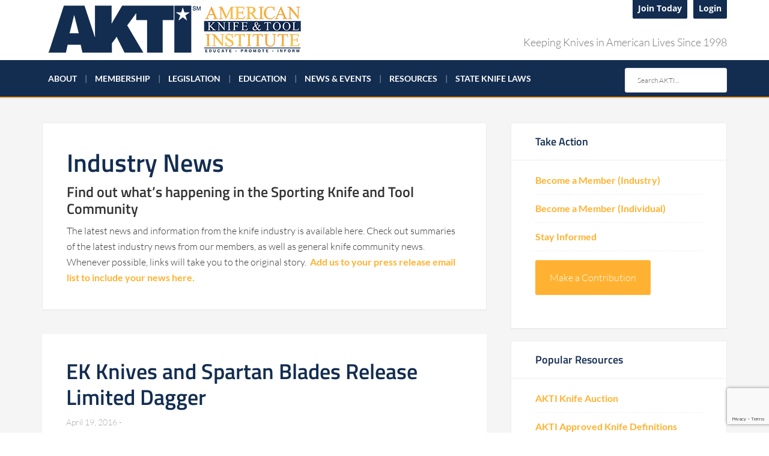

--- FILE ---
content_type: text/html; charset=UTF-8
request_url: https://www.akti.org/news/category/industry-news/page/35/
body_size: 16819
content:
<!DOCTYPE html>
<html lang="en-US">
<head >
<meta charset="UTF-8" />
<meta name="viewport" content="width=device-width, initial-scale=1" />
<title>Category: Industry News | Page 35 | American Knife and Tool Institute</title>
	<style>img:is([sizes="auto" i], [sizes^="auto," i]) { contain-intrinsic-size: 3000px 1500px }</style>
	
			<style type="text/css">
				.slide-excerpt { width: 50%; }
				.slide-excerpt { top: 0; }
				.slide-excerpt { right: 0; }
				.flexslider { max-width: 1240px; max-height: 250px; }
				.slide-image { max-height: 250px; }
			</style>
			<style type="text/css">
				@media only screen
				and (min-device-width : 320px)
				and (max-device-width : 480px) {
					.slide-excerpt { display: none !important; }
				}
			</style> <meta name="robots" content="noindex" />
<link rel="prev" href="https://www.akti.org/news/category/industry-news/page/34/" />
<link rel="next" href="https://www.akti.org/news/category/industry-news/page/36/" />
<meta property="og:type" content="website" />
<meta property="og:locale" content="en_US" />
<meta property="og:site_name" content="American Knife and Tool Institute" />
<meta property="og:title" content="Category: Industry News | Page 35 | American Knife and Tool Institute" />
<meta property="og:url" content="https://www.akti.org/news/category/industry-news/page/35/" />
<meta property="og:image" content="https://www.akti.org/wp-content/uploads/cropped-aktilogo-1.png" />
<meta property="og:image:width" content="440" />
<meta property="og:image:height" content="93" />
<meta name="twitter:card" content="summary_large_image" />
<meta name="twitter:title" content="Category: Industry News | Page 35 | American Knife and Tool Institute" />
<meta name="twitter:image" content="https://www.akti.org/wp-content/uploads/cropped-aktilogo-1.png" />
<script type="application/ld+json">{"@context":"https://schema.org","@graph":[{"@type":"WebSite","@id":"https://www.akti.org/#/schema/WebSite","url":"https://www.akti.org/","name":"American Knife and Tool Institute","description":"Keeping Knives in American Lives Since 1998","inLanguage":"en-US","potentialAction":{"@type":"SearchAction","target":{"@type":"EntryPoint","urlTemplate":"https://www.akti.org/search/{search_term_string}/"},"query-input":"required name=search_term_string"},"publisher":{"@type":"Organization","@id":"https://www.akti.org/#/schema/Organization","name":"American Knife and Tool Institute","url":"https://www.akti.org/","logo":{"@type":"ImageObject","url":"https://www.akti.org/wp-content/uploads/cropped-logo.jpg","contentUrl":"https://www.akti.org/wp-content/uploads/cropped-logo.jpg","width":512,"height":512}}},{"@type":"CollectionPage","@id":"https://www.akti.org/news/category/industry-news/page/35/","url":"https://www.akti.org/news/category/industry-news/page/35/","name":"Category: Industry News | Page 35 | American Knife and Tool Institute","inLanguage":"en-US","isPartOf":{"@id":"https://www.akti.org/#/schema/WebSite"},"breadcrumb":{"@type":"BreadcrumbList","@id":"https://www.akti.org/#/schema/BreadcrumbList","itemListElement":[{"@type":"ListItem","position":1,"item":"https://www.akti.org/","name":"American Knife and Tool Institute"},{"@type":"ListItem","position":2,"name":"Category: Industry News"}]}}]}</script>
<link rel='dns-prefetch' href='//maxcdn.bootstrapcdn.com' />
<link rel='dns-prefetch' href='//fonts.googleapis.com' />
<link rel='dns-prefetch' href='//www.googletagmanager.com' />
<link href='http://fonts.googleapis.com' rel='preconnect' />
<link href='//fonts.gstatic.com' crossorigin='' rel='preconnect' />
<link rel="alternate" type="application/rss+xml" title="American Knife and Tool Institute &raquo; Feed" href="https://www.akti.org/feed/" />
<link rel="alternate" type="application/rss+xml" title="American Knife and Tool Institute &raquo; Comments Feed" href="https://www.akti.org/comments/feed/" />
<link rel="alternate" type="application/rss+xml" title="American Knife and Tool Institute &raquo; Industry News Category Feed" href="https://www.akti.org/news/category/industry-news/feed/" />
<script type="text/javascript">
/* <![CDATA[ */
window._wpemojiSettings = {"baseUrl":"https:\/\/s.w.org\/images\/core\/emoji\/16.0.1\/72x72\/","ext":".png","svgUrl":"https:\/\/s.w.org\/images\/core\/emoji\/16.0.1\/svg\/","svgExt":".svg","source":{"concatemoji":"https:\/\/www.akti.org\/wp-includes\/js\/wp-emoji-release.min.js?ver=88025396940d01a3be6ee3f248784f70"}};
/*! This file is auto-generated */
!function(s,n){var o,i,e;function c(e){try{var t={supportTests:e,timestamp:(new Date).valueOf()};sessionStorage.setItem(o,JSON.stringify(t))}catch(e){}}function p(e,t,n){e.clearRect(0,0,e.canvas.width,e.canvas.height),e.fillText(t,0,0);var t=new Uint32Array(e.getImageData(0,0,e.canvas.width,e.canvas.height).data),a=(e.clearRect(0,0,e.canvas.width,e.canvas.height),e.fillText(n,0,0),new Uint32Array(e.getImageData(0,0,e.canvas.width,e.canvas.height).data));return t.every(function(e,t){return e===a[t]})}function u(e,t){e.clearRect(0,0,e.canvas.width,e.canvas.height),e.fillText(t,0,0);for(var n=e.getImageData(16,16,1,1),a=0;a<n.data.length;a++)if(0!==n.data[a])return!1;return!0}function f(e,t,n,a){switch(t){case"flag":return n(e,"\ud83c\udff3\ufe0f\u200d\u26a7\ufe0f","\ud83c\udff3\ufe0f\u200b\u26a7\ufe0f")?!1:!n(e,"\ud83c\udde8\ud83c\uddf6","\ud83c\udde8\u200b\ud83c\uddf6")&&!n(e,"\ud83c\udff4\udb40\udc67\udb40\udc62\udb40\udc65\udb40\udc6e\udb40\udc67\udb40\udc7f","\ud83c\udff4\u200b\udb40\udc67\u200b\udb40\udc62\u200b\udb40\udc65\u200b\udb40\udc6e\u200b\udb40\udc67\u200b\udb40\udc7f");case"emoji":return!a(e,"\ud83e\udedf")}return!1}function g(e,t,n,a){var r="undefined"!=typeof WorkerGlobalScope&&self instanceof WorkerGlobalScope?new OffscreenCanvas(300,150):s.createElement("canvas"),o=r.getContext("2d",{willReadFrequently:!0}),i=(o.textBaseline="top",o.font="600 32px Arial",{});return e.forEach(function(e){i[e]=t(o,e,n,a)}),i}function t(e){var t=s.createElement("script");t.src=e,t.defer=!0,s.head.appendChild(t)}"undefined"!=typeof Promise&&(o="wpEmojiSettingsSupports",i=["flag","emoji"],n.supports={everything:!0,everythingExceptFlag:!0},e=new Promise(function(e){s.addEventListener("DOMContentLoaded",e,{once:!0})}),new Promise(function(t){var n=function(){try{var e=JSON.parse(sessionStorage.getItem(o));if("object"==typeof e&&"number"==typeof e.timestamp&&(new Date).valueOf()<e.timestamp+604800&&"object"==typeof e.supportTests)return e.supportTests}catch(e){}return null}();if(!n){if("undefined"!=typeof Worker&&"undefined"!=typeof OffscreenCanvas&&"undefined"!=typeof URL&&URL.createObjectURL&&"undefined"!=typeof Blob)try{var e="postMessage("+g.toString()+"("+[JSON.stringify(i),f.toString(),p.toString(),u.toString()].join(",")+"));",a=new Blob([e],{type:"text/javascript"}),r=new Worker(URL.createObjectURL(a),{name:"wpTestEmojiSupports"});return void(r.onmessage=function(e){c(n=e.data),r.terminate(),t(n)})}catch(e){}c(n=g(i,f,p,u))}t(n)}).then(function(e){for(var t in e)n.supports[t]=e[t],n.supports.everything=n.supports.everything&&n.supports[t],"flag"!==t&&(n.supports.everythingExceptFlag=n.supports.everythingExceptFlag&&n.supports[t]);n.supports.everythingExceptFlag=n.supports.everythingExceptFlag&&!n.supports.flag,n.DOMReady=!1,n.readyCallback=function(){n.DOMReady=!0}}).then(function(){return e}).then(function(){var e;n.supports.everything||(n.readyCallback(),(e=n.source||{}).concatemoji?t(e.concatemoji):e.wpemoji&&e.twemoji&&(t(e.twemoji),t(e.wpemoji)))}))}((window,document),window._wpemojiSettings);
/* ]]> */
</script>
<link rel='stylesheet' id='wphb-1-css' href='https://www.akti.org/wp-content/uploads/hummingbird-assets/9ca5887edd8bef9294566743279a1791.css' type='text/css' media='all' />
<style id='wp-emoji-styles-inline-css' type='text/css'>

	img.wp-smiley, img.emoji {
		display: inline !important;
		border: none !important;
		box-shadow: none !important;
		height: 1em !important;
		width: 1em !important;
		margin: 0 0.07em !important;
		vertical-align: -0.1em !important;
		background: none !important;
		padding: 0 !important;
	}
</style>
<link rel='stylesheet' id='wp-block-library-css' href='https://www.akti.org/wp-includes/css/dist/block-library/style.min.css?ver=88025396940d01a3be6ee3f248784f70' type='text/css' media='all' />
<style id='classic-theme-styles-inline-css' type='text/css'>
/*! This file is auto-generated */
.wp-block-button__link{color:#fff;background-color:#32373c;border-radius:9999px;box-shadow:none;text-decoration:none;padding:calc(.667em + 2px) calc(1.333em + 2px);font-size:1.125em}.wp-block-file__button{background:#32373c;color:#fff;text-decoration:none}
</style>
<style id='global-styles-inline-css' type='text/css'>
:root{--wp--preset--aspect-ratio--square: 1;--wp--preset--aspect-ratio--4-3: 4/3;--wp--preset--aspect-ratio--3-4: 3/4;--wp--preset--aspect-ratio--3-2: 3/2;--wp--preset--aspect-ratio--2-3: 2/3;--wp--preset--aspect-ratio--16-9: 16/9;--wp--preset--aspect-ratio--9-16: 9/16;--wp--preset--color--black: #000000;--wp--preset--color--cyan-bluish-gray: #abb8c3;--wp--preset--color--white: #ffffff;--wp--preset--color--pale-pink: #f78da7;--wp--preset--color--vivid-red: #cf2e2e;--wp--preset--color--luminous-vivid-orange: #ff6900;--wp--preset--color--luminous-vivid-amber: #fcb900;--wp--preset--color--light-green-cyan: #7bdcb5;--wp--preset--color--vivid-green-cyan: #00d084;--wp--preset--color--pale-cyan-blue: #8ed1fc;--wp--preset--color--vivid-cyan-blue: #0693e3;--wp--preset--color--vivid-purple: #9b51e0;--wp--preset--color--blue: #132d51;--wp--preset--color--yellow: #ffb231;--wp--preset--gradient--vivid-cyan-blue-to-vivid-purple: linear-gradient(135deg,rgba(6,147,227,1) 0%,rgb(155,81,224) 100%);--wp--preset--gradient--light-green-cyan-to-vivid-green-cyan: linear-gradient(135deg,rgb(122,220,180) 0%,rgb(0,208,130) 100%);--wp--preset--gradient--luminous-vivid-amber-to-luminous-vivid-orange: linear-gradient(135deg,rgba(252,185,0,1) 0%,rgba(255,105,0,1) 100%);--wp--preset--gradient--luminous-vivid-orange-to-vivid-red: linear-gradient(135deg,rgba(255,105,0,1) 0%,rgb(207,46,46) 100%);--wp--preset--gradient--very-light-gray-to-cyan-bluish-gray: linear-gradient(135deg,rgb(238,238,238) 0%,rgb(169,184,195) 100%);--wp--preset--gradient--cool-to-warm-spectrum: linear-gradient(135deg,rgb(74,234,220) 0%,rgb(151,120,209) 20%,rgb(207,42,186) 40%,rgb(238,44,130) 60%,rgb(251,105,98) 80%,rgb(254,248,76) 100%);--wp--preset--gradient--blush-light-purple: linear-gradient(135deg,rgb(255,206,236) 0%,rgb(152,150,240) 100%);--wp--preset--gradient--blush-bordeaux: linear-gradient(135deg,rgb(254,205,165) 0%,rgb(254,45,45) 50%,rgb(107,0,62) 100%);--wp--preset--gradient--luminous-dusk: linear-gradient(135deg,rgb(255,203,112) 0%,rgb(199,81,192) 50%,rgb(65,88,208) 100%);--wp--preset--gradient--pale-ocean: linear-gradient(135deg,rgb(255,245,203) 0%,rgb(182,227,212) 50%,rgb(51,167,181) 100%);--wp--preset--gradient--electric-grass: linear-gradient(135deg,rgb(202,248,128) 0%,rgb(113,206,126) 100%);--wp--preset--gradient--midnight: linear-gradient(135deg,rgb(2,3,129) 0%,rgb(40,116,252) 100%);--wp--preset--font-size--small: 13px;--wp--preset--font-size--medium: 20px;--wp--preset--font-size--large: 36px;--wp--preset--font-size--x-large: 42px;--wp--preset--spacing--20: 0.44rem;--wp--preset--spacing--30: 0.67rem;--wp--preset--spacing--40: 1rem;--wp--preset--spacing--50: 1.5rem;--wp--preset--spacing--60: 2.25rem;--wp--preset--spacing--70: 3.38rem;--wp--preset--spacing--80: 5.06rem;--wp--preset--shadow--natural: 6px 6px 9px rgba(0, 0, 0, 0.2);--wp--preset--shadow--deep: 12px 12px 50px rgba(0, 0, 0, 0.4);--wp--preset--shadow--sharp: 6px 6px 0px rgba(0, 0, 0, 0.2);--wp--preset--shadow--outlined: 6px 6px 0px -3px rgba(255, 255, 255, 1), 6px 6px rgba(0, 0, 0, 1);--wp--preset--shadow--crisp: 6px 6px 0px rgba(0, 0, 0, 1);}:where(.is-layout-flex){gap: 0.5em;}:where(.is-layout-grid){gap: 0.5em;}body .is-layout-flex{display: flex;}.is-layout-flex{flex-wrap: wrap;align-items: center;}.is-layout-flex > :is(*, div){margin: 0;}body .is-layout-grid{display: grid;}.is-layout-grid > :is(*, div){margin: 0;}:where(.wp-block-columns.is-layout-flex){gap: 2em;}:where(.wp-block-columns.is-layout-grid){gap: 2em;}:where(.wp-block-post-template.is-layout-flex){gap: 1.25em;}:where(.wp-block-post-template.is-layout-grid){gap: 1.25em;}.has-black-color{color: var(--wp--preset--color--black) !important;}.has-cyan-bluish-gray-color{color: var(--wp--preset--color--cyan-bluish-gray) !important;}.has-white-color{color: var(--wp--preset--color--white) !important;}.has-pale-pink-color{color: var(--wp--preset--color--pale-pink) !important;}.has-vivid-red-color{color: var(--wp--preset--color--vivid-red) !important;}.has-luminous-vivid-orange-color{color: var(--wp--preset--color--luminous-vivid-orange) !important;}.has-luminous-vivid-amber-color{color: var(--wp--preset--color--luminous-vivid-amber) !important;}.has-light-green-cyan-color{color: var(--wp--preset--color--light-green-cyan) !important;}.has-vivid-green-cyan-color{color: var(--wp--preset--color--vivid-green-cyan) !important;}.has-pale-cyan-blue-color{color: var(--wp--preset--color--pale-cyan-blue) !important;}.has-vivid-cyan-blue-color{color: var(--wp--preset--color--vivid-cyan-blue) !important;}.has-vivid-purple-color{color: var(--wp--preset--color--vivid-purple) !important;}.has-black-background-color{background-color: var(--wp--preset--color--black) !important;}.has-cyan-bluish-gray-background-color{background-color: var(--wp--preset--color--cyan-bluish-gray) !important;}.has-white-background-color{background-color: var(--wp--preset--color--white) !important;}.has-pale-pink-background-color{background-color: var(--wp--preset--color--pale-pink) !important;}.has-vivid-red-background-color{background-color: var(--wp--preset--color--vivid-red) !important;}.has-luminous-vivid-orange-background-color{background-color: var(--wp--preset--color--luminous-vivid-orange) !important;}.has-luminous-vivid-amber-background-color{background-color: var(--wp--preset--color--luminous-vivid-amber) !important;}.has-light-green-cyan-background-color{background-color: var(--wp--preset--color--light-green-cyan) !important;}.has-vivid-green-cyan-background-color{background-color: var(--wp--preset--color--vivid-green-cyan) !important;}.has-pale-cyan-blue-background-color{background-color: var(--wp--preset--color--pale-cyan-blue) !important;}.has-vivid-cyan-blue-background-color{background-color: var(--wp--preset--color--vivid-cyan-blue) !important;}.has-vivid-purple-background-color{background-color: var(--wp--preset--color--vivid-purple) !important;}.has-black-border-color{border-color: var(--wp--preset--color--black) !important;}.has-cyan-bluish-gray-border-color{border-color: var(--wp--preset--color--cyan-bluish-gray) !important;}.has-white-border-color{border-color: var(--wp--preset--color--white) !important;}.has-pale-pink-border-color{border-color: var(--wp--preset--color--pale-pink) !important;}.has-vivid-red-border-color{border-color: var(--wp--preset--color--vivid-red) !important;}.has-luminous-vivid-orange-border-color{border-color: var(--wp--preset--color--luminous-vivid-orange) !important;}.has-luminous-vivid-amber-border-color{border-color: var(--wp--preset--color--luminous-vivid-amber) !important;}.has-light-green-cyan-border-color{border-color: var(--wp--preset--color--light-green-cyan) !important;}.has-vivid-green-cyan-border-color{border-color: var(--wp--preset--color--vivid-green-cyan) !important;}.has-pale-cyan-blue-border-color{border-color: var(--wp--preset--color--pale-cyan-blue) !important;}.has-vivid-cyan-blue-border-color{border-color: var(--wp--preset--color--vivid-cyan-blue) !important;}.has-vivid-purple-border-color{border-color: var(--wp--preset--color--vivid-purple) !important;}.has-vivid-cyan-blue-to-vivid-purple-gradient-background{background: var(--wp--preset--gradient--vivid-cyan-blue-to-vivid-purple) !important;}.has-light-green-cyan-to-vivid-green-cyan-gradient-background{background: var(--wp--preset--gradient--light-green-cyan-to-vivid-green-cyan) !important;}.has-luminous-vivid-amber-to-luminous-vivid-orange-gradient-background{background: var(--wp--preset--gradient--luminous-vivid-amber-to-luminous-vivid-orange) !important;}.has-luminous-vivid-orange-to-vivid-red-gradient-background{background: var(--wp--preset--gradient--luminous-vivid-orange-to-vivid-red) !important;}.has-very-light-gray-to-cyan-bluish-gray-gradient-background{background: var(--wp--preset--gradient--very-light-gray-to-cyan-bluish-gray) !important;}.has-cool-to-warm-spectrum-gradient-background{background: var(--wp--preset--gradient--cool-to-warm-spectrum) !important;}.has-blush-light-purple-gradient-background{background: var(--wp--preset--gradient--blush-light-purple) !important;}.has-blush-bordeaux-gradient-background{background: var(--wp--preset--gradient--blush-bordeaux) !important;}.has-luminous-dusk-gradient-background{background: var(--wp--preset--gradient--luminous-dusk) !important;}.has-pale-ocean-gradient-background{background: var(--wp--preset--gradient--pale-ocean) !important;}.has-electric-grass-gradient-background{background: var(--wp--preset--gradient--electric-grass) !important;}.has-midnight-gradient-background{background: var(--wp--preset--gradient--midnight) !important;}.has-small-font-size{font-size: var(--wp--preset--font-size--small) !important;}.has-medium-font-size{font-size: var(--wp--preset--font-size--medium) !important;}.has-large-font-size{font-size: var(--wp--preset--font-size--large) !important;}.has-x-large-font-size{font-size: var(--wp--preset--font-size--x-large) !important;}
:where(.wp-block-post-template.is-layout-flex){gap: 1.25em;}:where(.wp-block-post-template.is-layout-grid){gap: 1.25em;}
:where(.wp-block-columns.is-layout-flex){gap: 2em;}:where(.wp-block-columns.is-layout-grid){gap: 2em;}
:root :where(.wp-block-pullquote){font-size: 1.5em;line-height: 1.6;}
</style>
<link rel='stylesheet' id='contact-form-7-css' href='https://www.akti.org/wp-content/uploads/hummingbird-assets/a8556265ee92d65e2040dcb77940405f.css' type='text/css' media='all' />
<link rel='stylesheet' id='woocommerce-layout-css' href='https://www.akti.org/wp-content/uploads/hummingbird-assets/8781578bf917adaa798e7d6c36c12a96.css' type='text/css' media='all' />
<link rel='stylesheet' id='woocommerce-smallscreen-css' href='https://www.akti.org/wp-content/uploads/hummingbird-assets/652225855da5394ff1052b87af93de1b.css' type='text/css' media='only screen and (max-width: 768px)' />
<link rel='stylesheet' id='woocommerce-general-css' href='https://www.akti.org/wp-content/uploads/hummingbird-assets/11955544b5539c0973da608a9a915fa1.css' type='text/css' media='all' />
<style id='woocommerce-inline-inline-css' type='text/css'>
.woocommerce form .form-row .required { visibility: visible; }
</style>
<link rel='stylesheet' id='wphb-2-css' href='https://www.akti.org/wp-content/uploads/hummingbird-assets/160f4432393cb7535e811a0f3774ec47.css' type='text/css' media='all' />
<link rel='stylesheet' id='dashicons-css' href='https://www.akti.org/wp-includes/css/dashicons.min.css?ver=88025396940d01a3be6ee3f248784f70' type='text/css' media='all' />
<link rel='stylesheet' id='wphb-3-css' href='https://www.akti.org/wp-content/uploads/hummingbird-assets/a2b1ab3be3751bdafedee2ba5350e87d.css' type='text/css' media='all' />
<script type="text/javascript" src="https://www.akti.org/wp-includes/js/jquery/jquery.min.js?ver=3.7.1" id="jquery-core-js"></script>
<script type="text/javascript" src="https://www.akti.org/wp-includes/js/jquery/jquery-migrate.min.js?ver=3.4.1" id="jquery-migrate-js"></script>
<script type="text/javascript" src="https://www.akti.org/wp-content/plugins/woocommerce/assets/js/jquery-blockui/jquery.blockUI.min.js?ver=2.7.0-wc.10.0.5" id="jquery-blockui-js" defer="defer" data-wp-strategy="defer"></script>
<script type="text/javascript" id="wc-add-to-cart-js-extra">
/* <![CDATA[ */
var wc_add_to_cart_params = {"ajax_url":"\/wp-admin\/admin-ajax.php","wc_ajax_url":"\/?wc-ajax=%%endpoint%%","i18n_view_cart":"View cart","cart_url":"https:\/\/www.akti.org\/cart\/","is_cart":"","cart_redirect_after_add":"no"};
/* ]]> */
</script>
<script type="text/javascript" src="https://www.akti.org/wp-content/plugins/woocommerce/assets/js/frontend/add-to-cart.min.js?ver=10.0.5" id="wc-add-to-cart-js" defer="defer" data-wp-strategy="defer"></script>
<script type="text/javascript" src="https://www.akti.org/wp-content/plugins/woocommerce/assets/js/js-cookie/js.cookie.min.js?ver=2.1.4-wc.10.0.5" id="js-cookie-js" defer="defer" data-wp-strategy="defer"></script>
<script type="text/javascript" id="woocommerce-js-extra">
/* <![CDATA[ */
var woocommerce_params = {"ajax_url":"\/wp-admin\/admin-ajax.php","wc_ajax_url":"\/?wc-ajax=%%endpoint%%","i18n_password_show":"Show password","i18n_password_hide":"Hide password"};
/* ]]> */
</script>
<script type="text/javascript" src="https://www.akti.org/wp-content/plugins/woocommerce/assets/js/frontend/woocommerce.min.js?ver=10.0.5" id="woocommerce-js" defer="defer" data-wp-strategy="defer"></script>
<script type="text/javascript" src="https://www.akti.org/wp-content/themes/AKTI2016/js/responsive-menu.js?ver=1.0.0" id="enterprise-responsive-menu-js"></script>
<script type="text/javascript" src="https://www.akti.org/wp-content/plugins/woocommerce-simple-auctions/js/jquery.countdown.min.js?ver=1.2.39" id="simple-auction-countdown-js"></script>
<script type="text/javascript" id="simple-auction-countdown-language-js-extra">
/* <![CDATA[ */
var countdown_language_data = {"labels":{"Years":"Years","Months":"Months","Weeks":"Weeks","Days":"Days","Hours":"Hours","Minutes":"Minutes","Seconds":"Seconds"},"labels1":{"Year":"Year","Month":"Month","Week":"Week","Day":"Day","Hour":"Hour","Minute":"Minute","Second":"Second"},"compactLabels":{"y":"y","m":"m","w":"w","d":"d"}};
/* ]]> */
</script>
<script type="text/javascript" src="https://www.akti.org/wp-content/plugins/woocommerce-simple-auctions/js/jquery.countdown.language.js?ver=1.2.39" id="simple-auction-countdown-language-js"></script>
<script type="text/javascript" id="simple-auction-frontend-js-extra">
/* <![CDATA[ */
var data = {"finished":"Auction has finished!","checking":"Patience please, we are checking if auction is finished!","gtm_offset":"-7","started":"Auction has started! Please refresh your page.","no_need":"No need to bid. Your bid is winning! ","compact_counter":"no","outbid_message":"\n<ul class=\"woocommerce-error\" role=\"alert\">\n\t\t\t<li>\n\t\t\tYou've been outbid!\t\t<\/li>\n\t<\/ul>\n","interval":"1"};
var SA_Ajax = {"ajaxurl":"\/news\/category\/industry-news\/page\/35\/?wsa-ajax","najax":"1","last_activity":"1768618441","focus":"yes"};
/* ]]> */
</script>
<script type="text/javascript" src="https://www.akti.org/wp-content/plugins/woocommerce-simple-auctions/js/simple-auction-frontend.js?ver=1.2.39" id="simple-auction-frontend-js"></script>
<link rel="https://api.w.org/" href="https://www.akti.org/wp-json/" /><link rel="alternate" title="JSON" type="application/json" href="https://www.akti.org/wp-json/wp/v2/categories/62" /><link rel="EditURI" type="application/rsd+xml" title="RSD" href="https://www.akti.org/xmlrpc.php?rsd" />
<meta name="generator" content="Site Kit by Google 1.158.0" /><script>  var el_i13_login_captcha=null; var el_i13_register_captcha=null; </script><script type="text/javascript">
(function(url){
	if(/(?:Chrome\/26\.0\.1410\.63 Safari\/537\.31|WordfenceTestMonBot)/.test(navigator.userAgent)){ return; }
	var addEvent = function(evt, handler) {
		if (window.addEventListener) {
			document.addEventListener(evt, handler, false);
		} else if (window.attachEvent) {
			document.attachEvent('on' + evt, handler);
		}
	};
	var removeEvent = function(evt, handler) {
		if (window.removeEventListener) {
			document.removeEventListener(evt, handler, false);
		} else if (window.detachEvent) {
			document.detachEvent('on' + evt, handler);
		}
	};
	var evts = 'contextmenu dblclick drag dragend dragenter dragleave dragover dragstart drop keydown keypress keyup mousedown mousemove mouseout mouseover mouseup mousewheel scroll'.split(' ');
	var logHuman = function() {
		if (window.wfLogHumanRan) { return; }
		window.wfLogHumanRan = true;
		var wfscr = document.createElement('script');
		wfscr.type = 'text/javascript';
		wfscr.async = true;
		wfscr.src = url + '&r=' + Math.random();
		(document.getElementsByTagName('head')[0]||document.getElementsByTagName('body')[0]).appendChild(wfscr);
		for (var i = 0; i < evts.length; i++) {
			removeEvent(evts[i], logHuman);
		}
	};
	for (var i = 0; i < evts.length; i++) {
		addEvent(evts[i], logHuman);
	}
})('//www.akti.org/?wordfence_lh=1&hid=DBBA44B4BC7AD73A8377E315D167A1E3');
</script>		<script>
			document.documentElement.className = document.documentElement.className.replace('no-js', 'js');
		</script>
				<style>
			.no-js img.lazyload {
				display: none;
			}

			figure.wp-block-image img.lazyloading {
				min-width: 150px;
			}

			.lazyload,
			.lazyloading {
				--smush-placeholder-width: 100px;
				--smush-placeholder-aspect-ratio: 1/1;
				width: var(--smush-placeholder-width) !important;
				aspect-ratio: var(--smush-placeholder-aspect-ratio) !important;
			}

						.lazyload, .lazyloading {
				opacity: 0;
			}

			.lazyloaded {
				opacity: 1;
				transition: opacity 400ms;
				transition-delay: 0ms;
			}

					</style>
		<style type="text/css">.site-title a { background: url(https://www.akti.org/wp-content/uploads/cropped-aktilogo-1.png) no-repeat !important; }</style>
			<link rel="preload" href="https://www.akti.org/wp-content/plugins/hustle/assets/hustle-ui/fonts/hustle-icons-font.woff2" as="font" type="font/woff2" crossorigin>
			<noscript><style>.woocommerce-product-gallery{ opacity: 1 !important; }</style></noscript>
	<link rel="icon" href="https://www.akti.org/wp-content/uploads/cropped-logo-32x32.jpg" sizes="32x32" />
<link rel="icon" href="https://www.akti.org/wp-content/uploads/cropped-logo-192x192.jpg" sizes="192x192" />
<link rel="apple-touch-icon" href="https://www.akti.org/wp-content/uploads/cropped-logo-180x180.jpg" />
<meta name="msapplication-TileImage" content="https://www.akti.org/wp-content/uploads/cropped-logo-270x270.jpg" />
		<style type="text/css" id="wp-custom-css">
			.postid-5632 form.cart fieldset {display: none;}

.job_filters .job_types li {list-style-type: none;}

h2.large {font-size:50px;}
h3.large {font-size:36px;}		</style>
		<style type="text/css">@font-face {
  font-family: 'Lato';
  font-style: italic;
  font-weight: 300;
  src: url(https://fonts.gstatic.com/s/lato/v25/S6u_w4BMUTPHjxsI9w2_Gwfo.ttf) format('truetype');
}
@font-face {
  font-family: 'Lato';
  font-style: normal;
  font-weight: 300;
  src: url(https://fonts.gstatic.com/s/lato/v25/S6u9w4BMUTPHh7USSwiPHA.ttf) format('truetype');
}
@font-face {
  font-family: 'Lato';
  font-style: normal;
  font-weight: 700;
  src: url(https://fonts.gstatic.com/s/lato/v25/S6u9w4BMUTPHh6UVSwiPHA.ttf) format('truetype');
}
@font-face {
  font-family: 'Titillium Web';
  font-style: normal;
  font-weight: 600;
  src: url(https://fonts.gstatic.com/s/titilliumweb/v19/NaPDcZTIAOhVxoMyOr9n_E7ffBzCGItzZg.ttf) format('truetype');
}
</style></head>
<body class="archive paged category category-industry-news category-62 paged-35 category-paged-35 wp-theme-genesis wp-child-theme-AKTI2016 theme-genesis woocommerce-no-js custom-header header-image content-sidebar genesis-breadcrumbs-hidden genesis-footer-widgets-visible akti-2016" itemscope itemtype="https://schema.org/WebPage"><div class="site-container"><header class="site-header" itemscope itemtype="https://schema.org/WPHeader"><div class="wrap"><div class="title-area"><p class="site-title" itemprop="headline"><a href="https://www.akti.org/">American Knife and Tool Institute</a></p><p class="site-description" itemprop="description">Keeping Knives in American Lives Since 1998</p></div><div class="widget-area header-widget-area"><section id="custom_html-2" class="widget_text widget widget_custom_html"><div class="widget_text widget-wrap"><div class="textwidget custom-html-widget"><section id="simple-social-icons-x" class="widget simple-social-icon"><ul class="header-social"><li class="checkout"></li>
<li><a class="member-portal-link" href="https://www.akti.org/membership/">Join Today</a></li><li><a class="member-portal-link" href="https://www.akti.org/account/"> Login</a></li></ul></section>

<p class="header-slogan alignright">Keeping Knives in American Lives Since 1998</p></div></div></section>
</div></div></header><nav class="nav-primary" aria-label="Main" itemscope itemtype="https://schema.org/SiteNavigationElement"><div class="wrap"><ul id="menu-main-menu" class="menu genesis-nav-menu menu-primary"><li id="menu-item-328" class="menu-item menu-item-type-post_type menu-item-object-page menu-item-has-children menu-item-328"><a href="https://www.akti.org/about/" itemprop="url"><span itemprop="name">About</span></a>
<ul class="sub-menu">
	<li id="menu-item-4893" class="menu-item menu-item-type-post_type menu-item-object-page menu-item-4893"><a href="https://www.akti.org/about/history/" itemprop="url"><span itemprop="name">History and Successes</span></a></li>
	<li id="menu-item-4894" class="menu-item menu-item-type-post_type menu-item-object-page menu-item-4894"><a href="https://www.akti.org/about/board-of-regents/" itemprop="url"><span itemprop="name">Board of Regents</span></a></li>
	<li id="menu-item-4895" class="menu-item menu-item-type-post_type menu-item-object-page menu-item-4895"><a href="https://www.akti.org/about/advisory-members/" itemprop="url"><span itemprop="name">Advisory Members</span></a></li>
	<li id="menu-item-4896" class="menu-item menu-item-type-post_type menu-item-object-page menu-item-4896"><a href="https://www.akti.org/about/premier-members/" itemprop="url"><span itemprop="name">Premier Members</span></a></li>
	<li id="menu-item-4898" class="menu-item menu-item-type-post_type menu-item-object-page menu-item-4898"><a href="https://www.akti.org/about/frequently-asked-questions/" itemprop="url"><span itemprop="name">FAQs</span></a></li>
	<li id="menu-item-329" class="menu-item menu-item-type-post_type menu-item-object-page menu-item-329"><a href="https://www.akti.org/contact/" itemprop="url"><span itemprop="name">Contact Us</span></a></li>
	<li id="menu-item-4918" class="menu-item menu-item-type-post_type menu-item-object-page menu-item-4918"><a href="https://www.akti.org/contact/refund-policy/" itemprop="url"><span itemprop="name">Refund Policy</span></a></li>
	<li id="menu-item-4919" class="menu-item menu-item-type-post_type menu-item-object-page menu-item-4919"><a href="https://www.akti.org/contact/terms-of-service/" itemprop="url"><span itemprop="name">Terms of Service</span></a></li>
</ul>
</li>
<li id="menu-item-22928" class="menu-item menu-item-type-custom menu-item-object-custom menu-item-has-children menu-item-22928"><a href="https://www.akti.org/membership/" itemprop="url"><span itemprop="name">Membership</span></a>
<ul class="sub-menu">
	<li id="menu-item-22926" class="menu-item menu-item-type-post_type menu-item-object-memberpressgroup menu-item-22926"><a href="https://www.akti.org/plans/industry-members/" itemprop="url"><span itemprop="name">Knife Industry Memberships</span></a></li>
	<li id="menu-item-22927" class="menu-item menu-item-type-post_type menu-item-object-memberpressgroup menu-item-22927"><a href="https://www.akti.org/plans/individual-members/" itemprop="url"><span itemprop="name">Individual Memberships</span></a></li>
	<li id="menu-item-4899" class="menu-item menu-item-type-post_type menu-item-object-page menu-item-4899"><a href="https://www.akti.org/membership/grassroots-supporter/" itemprop="url"><span itemprop="name">Stay Informed!</span></a></li>
</ul>
</li>
<li id="menu-item-330" class="menu-item menu-item-type-post_type menu-item-object-page menu-item-has-children menu-item-330"><a href="https://www.akti.org/legislation/" itemprop="url"><span itemprop="name">Legislation</span></a>
<ul class="sub-menu">
	<li id="menu-item-12298" class="menu-item menu-item-type-post_type menu-item-object-page menu-item-12298"><a href="https://www.akti.org/follow-current-knife-legislation/" itemprop="url"><span itemprop="name">Follow Current Knife Legislation</span></a></li>
	<li id="menu-item-4900" class="menu-item menu-item-type-post_type menu-item-object-page menu-item-4900"><a href="https://www.akti.org/legislation/finding-knife-laws/" itemprop="url"><span itemprop="name">Finding Knife Laws</span></a></li>
	<li id="menu-item-4901" class="menu-item menu-item-type-post_type menu-item-object-page menu-item-4901"><a href="https://www.akti.org/legislation/finding-legislators/" itemprop="url"><span itemprop="name">Contacting Legislators</span></a></li>
	<li id="menu-item-5031" class="menu-item menu-item-type-post_type menu-item-object-page menu-item-5031"><a href="https://www.akti.org/legislation/bill-becomes-law/" itemprop="url"><span itemprop="name">How a Bill Becomes Law</span></a></li>
</ul>
</li>
<li id="menu-item-331" class="menu-item menu-item-type-post_type menu-item-object-page menu-item-has-children menu-item-331"><a href="https://www.akti.org/education/" itemprop="url"><span itemprop="name">Education</span></a>
<ul class="sub-menu">
	<li id="menu-item-4913" class="menu-item menu-item-type-post_type menu-item-object-page menu-item-4913"><a href="https://www.akti.org/about/knives-save-lives/" itemprop="url"><span itemprop="name">Knives Save Lives!</span></a></li>
	<li id="menu-item-5032" class="menu-item menu-item-type-post_type menu-item-object-page menu-item-5032"><a href="https://www.akti.org/education/teach-children-knife-safety/" itemprop="url"><span itemprop="name">Kids and Knives</span></a></li>
	<li id="menu-item-5045" class="menu-item menu-item-type-post_type menu-item-object-page menu-item-5045"><a href="https://www.akti.org/traveling-with-a-knife/" itemprop="url"><span itemprop="name">Traveling With a Knife</span></a></li>
	<li id="menu-item-4904" class="menu-item menu-item-type-post_type menu-item-object-page menu-item-4904"><a href="https://www.akti.org/education/for-law-enforcement/" itemprop="url"><span itemprop="name">For Law Enforcement</span></a></li>
	<li id="menu-item-4905" class="menu-item menu-item-type-post_type menu-item-object-page menu-item-4905"><a href="https://www.akti.org/education/for-legislators/" itemprop="url"><span itemprop="name">For Legislators</span></a></li>
	<li id="menu-item-9949" class="menu-item menu-item-type-post_type menu-item-object-page menu-item-9949"><a href="https://www.akti.org/education/the-ivory-ban/" itemprop="url"><span itemprop="name">The Ivory Ban</span></a></li>
</ul>
</li>
<li id="menu-item-28191" class="menu-item menu-item-type-custom menu-item-object-custom current-menu-ancestor current-menu-parent menu-item-has-children menu-item-28191"><a itemprop="url"><span itemprop="name">News &#038; Events</span></a>
<ul class="sub-menu">
	<li id="menu-item-5785" class="menu-item menu-item-type-taxonomy menu-item-object-category menu-item-5785"><a href="https://www.akti.org/news/category/news/" itemprop="url"><span itemprop="name">Latest AKTI News</span></a></li>
	<li id="menu-item-5034" class="menu-item menu-item-type-taxonomy menu-item-object-category current-menu-item menu-item-5034"><a href="https://www.akti.org/news/category/industry-news/" aria-current="page" itemprop="url"><span itemprop="name">Industry News</span></a></li>
	<li id="menu-item-4907" class="menu-item menu-item-type-post_type menu-item-object-page menu-item-4907"><a href="https://www.akti.org/news/action-alerts/" itemprop="url"><span itemprop="name">Action Alerts</span></a></li>
	<li id="menu-item-6592" class="menu-item menu-item-type-post_type menu-item-object-page menu-item-6592"><a href="https://www.akti.org/news/upcoming-events/" itemprop="url"><span itemprop="name">Upcoming Events</span></a></li>
	<li id="menu-item-51577" class="menu-item menu-item-type-post_type menu-item-object-page menu-item-51577"><a href="https://www.akti.org/giveaway/" itemprop="url"><span itemprop="name">Ultimate New Knives Giveaway</span></a></li>
	<li id="menu-item-9094" class="menu-item menu-item-type-post_type menu-item-object-page menu-item-9094"><a href="https://www.akti.org/freetocarry/" itemprop="url"><span itemprop="name">Free to Carry Fundraiser</span></a></li>
</ul>
</li>
<li id="menu-item-51578" class="menu-item menu-item-type-post_type menu-item-object-page menu-item-has-children menu-item-51578"><a href="https://www.akti.org/resources/" itemprop="url"><span itemprop="name">Resources</span></a>
<ul class="sub-menu">
	<li id="menu-item-21631" class="menu-item menu-item-type-post_type menu-item-object-page menu-item-21631"><a href="https://www.akti.org/careers/" itemprop="url"><span itemprop="name">Career Center</span></a></li>
	<li id="menu-item-333" class="menu-item menu-item-type-post_type menu-item-object-page menu-item-has-children menu-item-333"><a href="https://www.akti.org/resources/" itemprop="url"><span itemprop="name">Knife Industry Resources</span></a>
	<ul class="sub-menu">
		<li id="menu-item-5044" class="menu-item menu-item-type-post_type menu-item-object-page menu-item-5044"><a href="https://www.akti.org/knife-standards/" itemprop="url"><span itemprop="name">Knife Standards</span></a></li>
		<li id="menu-item-17216" class="menu-item menu-item-type-post_type menu-item-object-page menu-item-17216"><a href="https://www.akti.org/brand-protection/" itemprop="url"><span itemprop="name">Brand Protection</span></a></li>
		<li id="menu-item-51586" class="menu-item menu-item-type-post_type menu-item-object-page menu-item-51586"><a href="https://www.akti.org/proposition-65/" itemprop="url"><span itemprop="name">Proposition 65</span></a></li>
	</ul>
</li>
	<li id="menu-item-51592" class="menu-item menu-item-type-post_type menu-item-object-page menu-item-has-children menu-item-51592"><a href="https://www.akti.org/knife-owner-resources/" itemprop="url"><span itemprop="name">Knife Owner Resources</span></a>
	<ul class="sub-menu">
		<li id="menu-item-51594" class="menu-item menu-item-type-post_type menu-item-object-page menu-item-51594"><a href="https://www.akti.org/encounters-with-law-enforcement/" itemprop="url"><span itemprop="name">Encounters With Law Enforcement</span></a></li>
		<li id="menu-item-51593" class="menu-item menu-item-type-post_type menu-item-object-page menu-item-51593"><a href="https://www.akti.org/traveling-with-a-knife/" itemprop="url"><span itemprop="name">Traveling With a Knife</span></a></li>
		<li id="menu-item-51598" class="menu-item menu-item-type-post_type menu-item-object-page menu-item-51598"><a href="https://www.akti.org/resources/the-legal-edge/" itemprop="url"><span itemprop="name">The Legal Edge</span></a></li>
		<li id="menu-item-51597" class="menu-item menu-item-type-post_type menu-item-object-page menu-item-51597"><a href="https://www.akti.org/brandishing-a-knife/" itemprop="url"><span itemprop="name">Brandishing a Knife</span></a></li>
		<li id="menu-item-51596" class="menu-item menu-item-type-post_type menu-item-object-page menu-item-51596"><a href="https://www.akti.org/schools-and-knife-laws/" itemprop="url"><span itemprop="name">Schools and Knife Laws</span></a></li>
		<li id="menu-item-51595" class="menu-item menu-item-type-post_type menu-item-object-page menu-item-51595"><a href="https://www.akti.org/knife-auction/" itemprop="url"><span itemprop="name">AKTI Monthly Knife Auction</span></a></li>
	</ul>
</li>
	<li id="menu-item-5049" class="menu-item menu-item-type-post_type menu-item-object-page menu-item-5049"><a href="https://www.akti.org/counterfeit-knives/" itemprop="url"><span itemprop="name">Counterfeit Knives</span></a></li>
	<li id="menu-item-4910" class="menu-item menu-item-type-post_type menu-item-object-page menu-item-4910"><a href="https://www.akti.org/resources/brochures-handouts-literature/" itemprop="url"><span itemprop="name">Brochures &#038; Handouts</span></a></li>
	<li id="menu-item-4909" class="menu-item menu-item-type-post_type menu-item-object-page menu-item-4909"><a href="https://www.akti.org/news/for-media/" itemprop="url"><span itemprop="name">For Media</span></a></li>
	<li id="menu-item-8392" class="menu-item menu-item-type-post_type menu-item-object-product menu-item-8392"><a href="https://www.akti.org/store/luggage-tags/" itemprop="url"><span itemprop="name">Buy an AKTI Luggage Tag</span></a></li>
</ul>
</li>
<li id="menu-item-22939" class="menu-item menu-item-type-post_type_archive menu-item-object-states menu-item-has-children menu-item-22939"><a href="https://www.akti.org/state-knife-laws/" itemprop="url"><span itemprop="name">State Knife Laws</span></a>
<ul class="sub-menu">
	<li id="menu-item-5052" class="menu-item menu-item-type-post_type menu-item-object-page menu-item-5052"><a href="https://www.akti.org/state-laws-regarding-automatics/" itemprop="url"><span itemprop="name">State Auto-Open Laws</span></a></li>
	<li id="menu-item-4917" class="menu-item menu-item-type-post_type menu-item-object-page menu-item-4917"><a href="https://www.akti.org/legislation/about-knife-preemption/" itemprop="url"><span itemprop="name">About Statewide Knife Preemption</span></a></li>
	<li id="menu-item-52363" class="menu-item menu-item-type-post_type menu-item-object-page menu-item-52363"><a href="https://www.akti.org/know-your-knife-laws/" itemprop="url"><span itemprop="name">Know Your Knife Laws</span></a></li>
	<li id="menu-item-4914" class="menu-item menu-item-type-post_type menu-item-object-page menu-item-4914"><a href="https://www.akti.org/federal-switchblade-act/" itemprop="url"><span itemprop="name">Federal Switchblade Act (FSA)</span></a></li>
	<li id="menu-item-5053" class="menu-item menu-item-type-post_type menu-item-object-page menu-item-5053"><a href="https://www.akti.org/encounters-with-law-enforcement/" itemprop="url"><span itemprop="name">Encounters With Law Enforcement</span></a></li>
	<li id="menu-item-10046" class="menu-item menu-item-type-taxonomy menu-item-object-category menu-item-10046"><a href="https://www.akti.org/news/category/court-case-summaries/" itemprop="url"><span itemprop="name">Court Case Summaries</span></a></li>
	<li id="menu-item-4915" class="menu-item menu-item-type-post_type menu-item-object-page menu-item-4915"><a href="https://www.akti.org/resources/the-legal-edge/" itemprop="url"><span itemprop="name">The Legal Edge</span></a></li>
</ul>
</li>
<li class="right search"><form class="search-form" method="get" action="https://www.akti.org/" role="search" itemprop="potentialAction" itemscope itemtype="https://schema.org/SearchAction"><input class="search-form-input" type="search" name="s" id="searchform-1" placeholder="Search AKTI..." itemprop="query-input"><input class="search-form-submit" type="submit" value="Search"><meta content="https://www.akti.org/?s={s}" itemprop="target"></form></li></ul></div></nav><div class="site-inner"><div class="wrap"><div class="content-sidebar-wrap"><main class="content"><div class="archive-description taxonomy-archive-description taxonomy-description"><h1 class="archive-title">Industry News</h1><h3>Find out what’s happening in the Sporting Knife and Tool Community</h3>
<p>The latest news and information from the knife industry is available here. Check out summaries of the latest industry news from our members, as well as general knife community news. Whenever possible, links will take you to the original story.  <a href="mailto:communications@akti.org"><span style="box-sizing: border-box; margin: 0px; padding: 0px;">Add us to your press release email list to include your news here</span>.</a></p>
</div><article class="post-5576 post type-post status-publish format-standard category-industry-news entry" aria-label="EK Knives and Spartan Blades Release Limited Dagger" itemscope itemtype="https://schema.org/CreativeWork"><header class="entry-header"><h2 class="entry-title" itemprop="headline"><a class="entry-title-link" rel="bookmark" href="https://www.akti.org/news/4855/">EK Knives and Spartan Blades Release Limited Dagger</a></h2>
<p class="entry-meta"><time class="entry-time" itemprop="datePublished" datetime="2016-04-19T18:51:00-06:00">April 19, 2016</time></p></header><div class="entry-content" itemprop="text"><p>Ek Commando Knife Co. is proud to announce the release of the limited production Ek/Spartan Dagger, an Ek Commando Knife and Spartan Blades collaboration.</p>
</div><footer class="entry-footer"></footer></article><article class="post-5575 post type-post status-publish format-standard category-industry-news entry" aria-label="KA-BAR Releases Limited Becker Bundok Bowie" itemscope itemtype="https://schema.org/CreativeWork"><header class="entry-header"><h2 class="entry-title" itemprop="headline"><a class="entry-title-link" rel="bookmark" href="https://www.akti.org/news/ka-bar-releases-limited-becker-bundok-bowie/">KA-BAR Releases Limited Becker Bundok Bowie</a></h2>
<p class="entry-meta"><time class="entry-time" itemprop="datePublished" datetime="2016-04-18T18:46:21-06:00">April 18, 2016</time></p></header><div class="entry-content" itemprop="text"><p>The KA-BAR Becker BK20 Bundok Bowie is a 450 piece production run and comes with two free knives, the KA-BAR Becker BK4 Machax and BK5 Magnum Camp. </p>
</div><footer class="entry-footer"></footer></article><article class="post-4832 post type-post status-publish format-standard has-post-thumbnail category-industry-news entry" aria-label="Steel Will Knives Introduces the Gekko Mini Series" itemscope itemtype="https://schema.org/CreativeWork"><header class="entry-header"><h2 class="entry-title" itemprop="headline"><a class="entry-title-link" rel="bookmark" href="https://www.akti.org/news/steel-will-knives-introduces-gekko-mini-series/">Steel Will Knives Introduces the Gekko Mini Series</a></h2>
<p class="entry-meta"><time class="entry-time" itemprop="datePublished" datetime="2016-04-12T12:00:04-06:00">April 12, 2016</time></p></header><div class="entry-content" itemprop="text"><a class="entry-image-link" href="https://www.akti.org/news/steel-will-knives-introduces-gekko-mini-series/" aria-hidden="true" tabindex="-1"><img width="358" height="200" data-src="https://www.akti.org/wp-content/uploads/111-9-358x200.jpg" class="alignright post-image entry-image lazyload" alt="" itemprop="image" decoding="async" src="[data-uri]" style="--smush-placeholder-width: 358px; --smush-placeholder-aspect-ratio: 358/200;" /></a><p>Steel Will Knives expands their popular Gekko series by offering several compact folding knives, the Gekko Mini Series. These new knives display personality while offering premium performance.</p>
</div><footer class="entry-footer"></footer></article><article class="post-4782 post type-post status-publish format-standard category-industry-news entry has-post-thumbnail" aria-label="DPx Gear Announces Its Unique Camp And Survival Knife" itemscope itemtype="https://schema.org/CreativeWork"><header class="entry-header"><h2 class="entry-title" itemprop="headline"><a class="entry-title-link" rel="bookmark" href="https://www.akti.org/news/dpx-gear-announces-unique-camp-survival-knife/">DPx Gear Announces Its Unique Camp And Survival Knife</a></h2>
<p class="entry-meta"><time class="entry-time" itemprop="datePublished" datetime="2016-04-01T13:13:37-06:00">April 1, 2016</time></p></header><div class="entry-content" itemprop="text"><a class="entry-image-link" href="https://www.akti.org/news/dpx-gear-announces-unique-camp-survival-knife/" aria-hidden="true" tabindex="-1"><img width="358" height="200" data-src="https://www.akti.org/wp-content/uploads/ae102fc5-f585-4aff-b279-7a09046942c3-358x200.jpg" class="alignright post-image entry-image lazyload" alt="" itemprop="image" decoding="async" src="[data-uri]" style="--smush-placeholder-width: 358px; --smush-placeholder-aspect-ratio: 358/200;" /></a><p> A limited edition, first run of the DPx HEFT 12 CHOP, DPx Gear&#8217;s first bush knife designed by founder, Robert Young Pelton, will be available for pre-order at 9:00 AM, PST, on Saturday, April 2nd.</p>
</div><footer class="entry-footer"></footer></article><article class="post-4712 post type-post status-publish format-standard category-industry-news entry has-post-thumbnail" aria-label="Ontario Knife Company Introduces the Carter Prime" itemscope itemtype="https://schema.org/CreativeWork"><header class="entry-header"><h2 class="entry-title" itemprop="headline"><a class="entry-title-link" rel="bookmark" href="https://www.akti.org/news/ontario-knife-company-introduces-carter-prime-2/">Ontario Knife Company Introduces the Carter Prime</a></h2>
<p class="entry-meta"><time class="entry-time" itemprop="datePublished" datetime="2016-03-14T18:52:06-06:00">March 14, 2016</time></p></header><div class="entry-content" itemprop="text"><a class="entry-image-link" href="https://www.akti.org/news/ontario-knife-company-introduces-carter-prime-2/" aria-hidden="true" tabindex="-1"><img width="150" height="113" data-src="https://www.akti.org/wp-content/uploads/111-3.gif" class="alignright post-image entry-image lazyload" alt="" itemprop="image" decoding="async" src="[data-uri]" style="--smush-placeholder-width: 150px; --smush-placeholder-aspect-ratio: 150/113;" /></a><p>Designed by custom knife maker Robert Carter, the Carter Prime features a distinctive but functional look, lightning fast opening action, robust design, and high end materials. </p>
</div><footer class="entry-footer"></footer></article><div class="archive-pagination pagination"><ul><li class="pagination-previous"><a href="https://www.akti.org/news/category/industry-news/page/34/" >&#x000AB; Previous Page</a></li>
<li><a href="https://www.akti.org/news/category/industry-news/">1</a></li>
<li class="pagination-omission">&#x02026;</li> 
<li><a href="https://www.akti.org/news/category/industry-news/page/33/">33</a></li>
<li><a href="https://www.akti.org/news/category/industry-news/page/34/">34</a></li>
<li class="active" ><a href="https://www.akti.org/news/category/industry-news/page/35/" aria-current="page">35</a></li>
<li><a href="https://www.akti.org/news/category/industry-news/page/36/">36</a></li>
<li><a href="https://www.akti.org/news/category/industry-news/page/37/">37</a></li>
<li class="pagination-omission">&#x02026;</li> 
<li><a href="https://www.akti.org/news/category/industry-news/page/42/">42</a></li>
<li class="pagination-next"><a href="https://www.akti.org/news/category/industry-news/page/36/" >Next Page &#x000BB;</a></li>
</ul></div>
</main><aside class="sidebar sidebar-primary widget-area" role="complementary" aria-label="Primary Sidebar" itemscope itemtype="https://schema.org/WPSideBar"><section id="execphp-2" class="widget widget_execphp"><div class="widget-wrap"><h4 class="widget-title widgettitle">Take Action</h4>
			<div class="execphpwidget">
<ul>
        <li><a href="https://www.akti.org/plans/industry-members/">Become a Member (Industry)</a></li>
        <li><a href="https://www.akti.org/plans/individual-members/">Become a Member (Individual)</a></li>
        <li><a href="/membership/grassroots-supporter/">Stay Informed</a></li>
</ul>
		<a  class="button radius" href="/store/contribute-to-akti/">Make a Contribution</a></div>
		</div></section>
<section id="text-7" class="widget widget_text"><div class="widget-wrap"><h4 class="widget-title widgettitle">Popular Resources</h4>
			<div class="textwidget"><ul>
<li><a href="/knife-auction">AKTI Knife Auction</a></li>
<li><a href="/resources/akti-approved-knife-definitions">AKTI Approved Knife Definitions</a></li>
<li><a href="/state-knife-laws/">State Knife Laws</a></li>
<li><a href="/state-laws-regarding-automatics/">State Auto-Open Laws</a></li>
<li><a href="/resources/the-legal-edge">What Every Knife Owner Should Know</a></li>
<!--<li><a href="#encounters">Encounters with Law Enforcement </a></li>-->
<li><a href="/news/traveling-with-knives-presents-challenges">Traveling with Knives</a></li>
</ul>

<div class="cff-wrapper"><div class="cff-wrapper-ctn " ><div id="cff"  class="cff cff-list-container  cff-default-styles  cff-mob-cols-1 cff-tab-cols-1"    data-char="400" >
<section class="cff-likebox cff-top" >
		<iframe title="Likebox Iframe" src="" class="fb_iframe_widget" data-likebox-id="90535784118" data-likebox-width="300" data-likebox-header="" data-hide-cover="" data-hide-cta="" data-likebox-faces="" data-height="130" data-locale="en_US" scrolling="no" allowTransparency="true" allow="encrypted-media" ></iframe>
</section>
<div class="cff-error-msg">
	<div>
		<i class="fa fa-lock" aria-hidden="true" style="margin-right: 5px;"></i><b>This message is only visible to admins.</b><br/>
		Problem displaying Facebook posts. Backup cache in use.					</div>
							<b>PPCA Error:</b> Due to Facebook API changes it is no longer possible to display a feed from a Facebook Page you are not an admin of. The Facebook feed below is not using a valid Access Token for this Facebook page and so has stopped updating.						
				
</div>
<div class="cff-posts-wrap"></div><input class="cff-pag-url" type="hidden" data-locatornonce="658e700673" data-cff-shortcode="" data-post-id="" data-feed-id="90535784118"></div></div><div class="cff-clear"></div></div></div>
		</div></section>
</aside></div></div></div><div class="full-width-wrapper sub-footer"><div class="wrap"><div class="widget-area"><section id="custom_html-3" class="widget_text widget widget_custom_html"><div class="widget_text widget-wrap"><div class="textwidget custom-html-widget"><p>As a nonprofit association, AKTI’s role is to be the reasonable and responsible advocate for the knife-making and knife-using community; educating, promoting and informing that knives are important tools.</p>

<p>Copyright &copy;<script>document.write(new Date().getFullYear())</script> American Knife and Tool Institute, <em>all rights reserved<br>
22 Vista View Ln, Cody, WY 82414 <br class="clear"/> 
307-587-8296<br>
	<a href="/contact/privacy-policy/">Privacy &amp; Security</a></em> | 
	<a href="/contact/terms-of-service/">Terms of Service</a>
</p></div></div></section>
<section id="nav_menu-3" class="widget widget_nav_menu"><div class="widget-wrap"><div class="menu-sub-footer-part-one-container"><ul id="menu-sub-footer-part-one" class="menu"><li id="menu-item-4882" class="menu-item menu-item-type-post_type menu-item-object-page menu-item-home menu-item-4882"><a href="https://www.akti.org/" itemprop="url">Home</a></li>
<li id="menu-item-4883" class="menu-item menu-item-type-post_type menu-item-object-page menu-item-4883"><a href="https://www.akti.org/about/" itemprop="url">About</a></li>
<li id="menu-item-4884" class="menu-item menu-item-type-post_type menu-item-object-page menu-item-4884"><a href="https://www.akti.org/membership/" itemprop="url">Membership</a></li>
<li id="menu-item-4885" class="menu-item menu-item-type-post_type menu-item-object-page menu-item-4885"><a href="https://www.akti.org/legislation/" itemprop="url">Legislation</a></li>
<li id="menu-item-4886" class="menu-item menu-item-type-post_type menu-item-object-page menu-item-4886"><a href="https://www.akti.org/education/" itemprop="url">Education</a></li>
<li id="menu-item-17217" class="menu-item menu-item-type-post_type menu-item-object-page menu-item-17217"><a href="https://www.akti.org/brand-protection/" itemprop="url">Brand Protection</a></li>
</ul></div></div></section>
<section id="nav_menu-2" class="widget widget_nav_menu"><div class="widget-wrap"><div class="menu-sub-footer-part-two-container"><ul id="menu-sub-footer-part-two" class="menu"><li id="menu-item-13239" class="menu-item menu-item-type-post_type menu-item-object-product menu-item-13239"><a href="https://www.akti.org/store/contribute-to-akti/" itemprop="url">Contribute Today</a></li>
<li id="menu-item-4887" class="menu-item menu-item-type-post_type menu-item-object-page current_page_parent menu-item-4887"><a href="https://www.akti.org/news/" itemprop="url">News</a></li>
<li id="menu-item-4888" class="menu-item menu-item-type-post_type menu-item-object-page menu-item-4888"><a href="https://www.akti.org/resources/" itemprop="url">Resources</a></li>
<li id="menu-item-4890" class="menu-item menu-item-type-post_type menu-item-object-page menu-item-4890"><a href="https://www.akti.org/contact/" itemprop="url">Contact</a></li>
</ul></div></div></section>
<section id="simple-social-icons-2" class="widget simple-social-icons"><div class="widget-wrap"><h4 class="widget-title widgettitle">Follow AKTI:</h4>
<ul class="alignleft"><li class="ssi-email"><a href="https://www.akti.org/contact" ><svg role="img" class="social-email" aria-labelledby="social-email-2"><title id="social-email-2">Email</title><use xlink:href="https://www.akti.org/wp-content/plugins/simple-social-icons/symbol-defs.svg#social-email"></use></svg></a></li><li class="ssi-facebook"><a href="https://www.facebook.com/saveourknives" ><svg role="img" class="social-facebook" aria-labelledby="social-facebook-2"><title id="social-facebook-2">Facebook</title><use xlink:href="https://www.akti.org/wp-content/plugins/simple-social-icons/symbol-defs.svg#social-facebook"></use></svg></a></li><li class="ssi-instagram"><a href="https://www.instagram.com/americanknifeandtool" ><svg role="img" class="social-instagram" aria-labelledby="social-instagram-2"><title id="social-instagram-2">Instagram</title><use xlink:href="https://www.akti.org/wp-content/plugins/simple-social-icons/symbol-defs.svg#social-instagram"></use></svg></a></li><li class="ssi-twitter"><a href="https://twitter.com/SaveOurKnives" ><svg role="img" class="social-twitter" aria-labelledby="social-twitter-2"><title id="social-twitter-2">Twitter</title><use xlink:href="https://www.akti.org/wp-content/plugins/simple-social-icons/symbol-defs.svg#social-twitter"></use></svg></a></li></ul></div></section>
</div></div></div></div><script type="speculationrules">
{"prefetch":[{"source":"document","where":{"and":[{"href_matches":"\/*"},{"not":{"href_matches":["\/wp-*.php","\/wp-admin\/*","\/wp-content\/uploads\/*","\/wp-content\/*","\/wp-content\/plugins\/*","\/wp-content\/themes\/AKTI2016\/*","\/wp-content\/themes\/genesis\/*","\/*\\?(.+)"]}},{"not":{"selector_matches":"a[rel~=\"nofollow\"]"}},{"not":{"selector_matches":".no-prefetch, .no-prefetch a"}}]},"eagerness":"conservative"}]}
</script>
<!-- Custom Facebook Feed JS -->
<script type="text/javascript">var cffajaxurl = "https://www.akti.org/wp-admin/admin-ajax.php";
var cfflinkhashtags = "true";
</script>
			
				<script type="text/javascript">

        jQuery('form#wma_login_form').submit(function(){

            if (jQuery(this).find('#user_login').val() == '' || jQuery(this).find('#user_pass').val() == '') {
              alert('Please fill in your username and password');
              return false;
            }


        });

    </script>


			<script type="text/javascript">
				var _paq = _paq || [];
								_paq.push(['trackPageView']);
								(function () {
					var u = "https://analytics2.wpmudev.com/";
					_paq.push(['setTrackerUrl', u + 'track/']);
					_paq.push(['setSiteId', '3451']);
					var d   = document, g = d.createElement('script'), s = d.getElementsByTagName('script')[0];
					g.type  = 'text/javascript';
					g.async = true;
					g.defer = true;
					g.src   = 'https://analytics.wpmucdn.com/matomo.js';
					s.parentNode.insertBefore(g, s);
				})();
			</script>
				<script type="text/javascript">
		function genesisBlocksShare( url, title, w, h ){
			var left = ( window.innerWidth / 2 )-( w / 2 );
			var top  = ( window.innerHeight / 2 )-( h / 2 );
			return window.open(url, title, 'toolbar=no, location=no, directories=no, status=no, menubar=no, scrollbars=no, resizable=no, copyhistory=no, width=600, height=600, top='+top+', left='+left);
		}
	</script>
	<script type='text/javascript'>jQuery(document).ready(function($) {$(".flexslider").flexslider({controlsContainer: "#genesis-responsive-slider",animation: "slide",directionNav: 1,controlNav: 1,animationDuration: 800,slideshowSpeed: 4000    });  });</script><style type="text/css" media="screen">#simple-social-icons-2 ul li a, #simple-social-icons-2 ul li a:hover, #simple-social-icons-2 ul li a:focus { background-color: #ffb231 !important; border-radius: 3px; color: #ffffff !important; border: 0px #ffffff solid !important; font-size: 18px; padding: 9px; }  #simple-social-icons-2 ul li a:hover, #simple-social-icons-2 ul li a:focus { background-color: #dd9933 !important; border-color: #ffffff !important; color: #666666 !important; }  #simple-social-icons-2 ul li a:focus { outline: 1px dotted #dd9933 !important; }</style>	<script type='text/javascript'>
		(function () {
			var c = document.body.className;
			c = c.replace(/woocommerce-no-js/, 'woocommerce-js');
			document.body.className = c;
		})();
	</script>
	<link rel='stylesheet' id='wc-stripe-blocks-checkout-style-css' href='https://www.akti.org/wp-content/uploads/hummingbird-assets/704fcc56754d38a459c6470d144fdd11.css' type='text/css' media='all' />
<link rel='stylesheet' id='wc-blocks-style-css' href='https://www.akti.org/wp-content/uploads/hummingbird-assets/caef44088b6f80852e321c5cfc225fe6.css' type='text/css' media='all' />
<link rel='stylesheet' id='wphb-5-css' href='https://www.akti.org/wp-content/uploads/hummingbird-assets/697bf64060526500686a09eec6cee42c.css' type='text/css' media='all' />
<link rel='stylesheet' id='hustle-fonts-css' href='https://fonts.bunny.net/css?family=Roboto%3Aregular%7CCrimson+Text%3A600%7COpen+Sans%3A700&#038;display=swap&#038;ver=1.0' type='text/css' media='all' />
<script type="text/javascript" src="https://www.akti.org/wp-includes/js/dist/hooks.min.js?ver=4d63a3d491d11ffd8ac6" id="wp-hooks-js"></script>
<script type="text/javascript" src="https://www.akti.org/wp-includes/js/dist/i18n.min.js?ver=5e580eb46a90c2b997e6" id="wp-i18n-js"></script>
<script type="text/javascript" id="wp-i18n-js-after">
/* <![CDATA[ */
wp.i18n.setLocaleData( { 'text direction\u0004ltr': [ 'ltr' ] } );
wp.i18n.setLocaleData( { 'text direction\u0004ltr': [ 'ltr' ] } );
/* ]]> */
</script>
<script type="text/javascript" src="https://www.akti.org/wp-content/plugins/contact-form-7/includes/swv/js/index.js?ver=6.1.1" id="swv-js"></script>
<script type="text/javascript" id="contact-form-7-js-before">
/* <![CDATA[ */
var wpcf7 = {
    "api": {
        "root": "https:\/\/www.akti.org\/wp-json\/",
        "namespace": "contact-form-7\/v1"
    },
    "cached": 1
};
/* ]]> */
</script>
<script type="text/javascript" src="https://www.akti.org/wp-content/plugins/contact-form-7/includes/js/index.js?ver=6.1.1" id="contact-form-7-js"></script>
<script type="text/javascript" src="https://www.akti.org/wp-content/plugins/custom-facebook-feed/assets/js/cff-scripts.min.js?ver=4.3.2" id="cffscripts-js"></script>
<script type="text/javascript" src="https://www.akti.org/wp-content/plugins/genesis-blocks/dist/assets/js/dismiss.js?ver=1765015852" id="genesis-blocks-dismiss-js-js"></script>
<script type="text/javascript" id="hui_scripts-js-extra">
/* <![CDATA[ */
var hustleSettings = {"mobile_breakpoint":"782"};
/* ]]> */
</script>
<script type="text/javascript" src="https://www.akti.org/wp-content/plugins/hustle/assets/hustle-ui/js/hustle-ui.min.js?ver=7.8.7" id="hui_scripts-js"></script>
<script type="text/javascript" src="https://www.akti.org/wp-includes/js/underscore.min.js?ver=1.13.7" id="underscore-js"></script>
<script type="text/javascript" id="hustle_front-js-extra">
/* <![CDATA[ */
var Modules = [{"settings":{"auto_close_success_message":"0","triggers":{"on_time_delay":"10","on_time_unit":"seconds","on_scroll":"scrolled","on_scroll_page_percent":20,"on_scroll_css_selector":"","enable_on_click_element":"1","on_click_element":"","enable_on_click_shortcode":"1","on_exit_intent_per_session":"1","on_exit_intent_delayed_time":"0","on_exit_intent_delayed_unit":"seconds","on_adblock_delay":"0","on_adblock_delay_unit":"seconds","trigger":["time"]},"animation_in":"no_animation","animation_out":"no_animation","after_close":"no_show_all","expiration":365,"expiration_unit":"days","after_optin_expiration":365,"after_optin_expiration_unit":"days","after_cta_expiration":365,"after_cta2_expiration":365,"after_cta_expiration_unit":"days","after_cta2_expiration_unit":"days","on_submit":"nothing","on_submit_delay":"5","on_submit_delay_unit":"seconds","close_cta":"0","close_cta_time":"0","close_cta_unit":"seconds","hide_after_cta":"keep_show","hide_after_cta2":"keep_show","hide_after_subscription":"keep_show","is_schedule":"0","schedule":{"not_schedule_start":"1","start_date":"02\/23\/2025","start_hour":"12","start_minute":"00","start_meridiem_offset":"am","not_schedule_end":"1","end_date":"03\/01\/2025","end_hour":"11","end_minute":"59","end_meridiem_offset":"pm","active_days":"all","week_days":[],"is_active_all_day":"1","day_start_hour":"00","day_start_minute":"00","day_start_meridiem_offset":"am","day_end_hour":"11","day_end_minute":"59","day_end_meridiem_offset":"pm","time_to_use":"server","custom_timezone":"UTC"},"allow_scroll_page":"0","close_on_background_click":"1","auto_hide":"0","auto_hide_unit":"seconds","auto_hide_time":"5","after_close_trigger":["click_close_icon"]},"module_id":"4","blog_id":"0","module_name":"Grassroots Supporter","module_type":"popup","active":"1","module_mode":"informational","avoidStaticCache":true},{"settings":{"auto_close_success_message":"0","triggers":{"on_time_delay":"0","on_time_unit":"seconds","on_scroll":"scrolled","on_scroll_page_percent":20,"on_scroll_css_selector":"","enable_on_click_element":"1","on_click_element":"","enable_on_click_shortcode":"1","on_exit_intent_per_session":"1","on_exit_intent_delayed_time":"0","on_exit_intent_delayed_unit":"seconds","on_adblock_delay":"0","on_adblock_delay_unit":"seconds","trigger":["time"]},"animation_in":"no_animation","animation_out":"no_animation","after_close":"keep_show","expiration":365,"expiration_unit":"days","after_optin_expiration":365,"after_optin_expiration_unit":"days","after_cta_expiration":365,"after_cta2_expiration":365,"after_cta_expiration_unit":"days","after_cta2_expiration_unit":"days","on_submit":"nothing","on_submit_delay":"5","on_submit_delay_unit":"seconds","close_cta":"0","close_cta_time":"0","close_cta_unit":"seconds","hide_after_cta":"keep_show","hide_after_cta2":"keep_show","hide_after_subscription":"keep_show","is_schedule":"1","schedule":{"not_schedule_start":"1","start_date":"03\/25\/2022","start_hour":"12","start_minute":"00","start_meridiem_offset":"am","not_schedule_end":"0","end_date":"4\/14\/2022","end_hour":"11","end_minute":"59","end_meridiem_offset":"pm","active_days":"all","week_days":[],"is_active_all_day":"1","day_start_hour":"01","day_start_minute":"00","day_start_meridiem_offset":"am","day_end_hour":"11","day_end_minute":"59","day_end_meridiem_offset":"pm","time_to_use":"server","custom_timezone":"UTC"},"after_close_trigger":["click_close_icon"]},"module_id":"2","blog_id":"0","module_name":"Giveaway","module_type":"embedded","active":"1","module_mode":"optin","avoidStaticCache":true}];
var incOpt = {"conditional_tags":{"is_single":false,"is_singular":false,"is_tag":false,"is_category":true,"is_author":false,"is_date":false,"is_post_type_archive":false,"is_404":false,"is_front_page":false,"is_search":false,"is_product_tag":false,"is_product_category":false,"is_shop":false,"is_woocommerce":false,"is_checkout":false,"is_cart":false,"is_account_page":false,"order-received":false},"is_admin":"","real_page_id":"","thereferrer":"","actual_url":"www.akti.org\/news\/category\/industry-news\/page\/35\/","full_actual_url":"https:\/\/www.akti.org\/news\/category\/industry-news\/page\/35\/","native_share_enpoints":{"facebook":"https:\/\/www.facebook.com\/sharer\/sharer.php?u=https%3A%2F%2Fwww.akti.org%2Fnews%2Fcategory%2Findustry-news%2Fpage%2F35","twitter":"https:\/\/twitter.com\/intent\/tweet?url=https%3A%2F%2Fwww.akti.org%2Fnews%2Fcategory%2Findustry-news%2Fpage%2F35&text=EK%20Knives%20and%20Spartan%20Blades%20Release%20Limited%20Dagger","pinterest":"https:\/\/www.pinterest.com\/pin\/create\/button\/?url=https%3A%2F%2Fwww.akti.org%2Fnews%2Fcategory%2Findustry-news%2Fpage%2F35","reddit":"https:\/\/www.reddit.com\/submit?url=https%3A%2F%2Fwww.akti.org%2Fnews%2Fcategory%2Findustry-news%2Fpage%2F35","linkedin":"https:\/\/www.linkedin.com\/shareArticle?mini=true&url=https%3A%2F%2Fwww.akti.org%2Fnews%2Fcategory%2Findustry-news%2Fpage%2F35","vkontakte":"https:\/\/vk.com\/share.php?url=https%3A%2F%2Fwww.akti.org%2Fnews%2Fcategory%2Findustry-news%2Fpage%2F35","whatsapp":"https:\/\/api.whatsapp.com\/send?text=https%3A%2F%2Fwww.akti.org%2Fnews%2Fcategory%2Findustry-news%2Fpage%2F35","email":"mailto:?subject=EK%20Knives%20and%20Spartan%20Blades%20Release%20Limited%20Dagger&body=https%3A%2F%2Fwww.akti.org%2Fnews%2Fcategory%2Findustry-news%2Fpage%2F35"},"ajaxurl":"https:\/\/www.akti.org\/wp-admin\/admin-ajax.php","page_id":"62","page_slug":"news-category-industry-news-page-35","is_upfront":"","script_delay":"3000","display_check_nonce":"8bb3d72a12","conversion_nonce":"40cdcb0bec"};
/* ]]> */
</script>
<script type="text/javascript" src="https://www.akti.org/wp-content/plugins/hustle/assets/js/front.min.js?ver=7.8.7" id="hustle_front-js"></script>
<script type="text/javascript" src="https://www.akti.org/wp-content/plugins/woocommerce/assets/js/flexslider/jquery.flexslider.min.js?ver=2.7.2-wc.10.0.5" id="flexslider-js" defer="defer" data-wp-strategy="defer"></script>
<script type="text/javascript" src="https://www.akti.org/wp-content/plugins/woocommerce/assets/js/sourcebuster/sourcebuster.min.js?ver=10.0.5" id="sourcebuster-js-js"></script>
<script type="text/javascript" id="wc-order-attribution-js-extra">
/* <![CDATA[ */
var wc_order_attribution = {"params":{"lifetime":1.0000000000000000818030539140313095458623138256371021270751953125e-5,"session":30,"base64":false,"ajaxurl":"https:\/\/www.akti.org\/wp-admin\/admin-ajax.php","prefix":"wc_order_attribution_","allowTracking":true},"fields":{"source_type":"current.typ","referrer":"current_add.rf","utm_campaign":"current.cmp","utm_source":"current.src","utm_medium":"current.mdm","utm_content":"current.cnt","utm_id":"current.id","utm_term":"current.trm","utm_source_platform":"current.plt","utm_creative_format":"current.fmt","utm_marketing_tactic":"current.tct","session_entry":"current_add.ep","session_start_time":"current_add.fd","session_pages":"session.pgs","session_count":"udata.vst","user_agent":"udata.uag"}};
/* ]]> */
</script>
<script type="text/javascript" src="https://www.akti.org/wp-content/plugins/woocommerce/assets/js/frontend/order-attribution.min.js?ver=10.0.5" id="wc-order-attribution-js"></script>
<script type="text/javascript" src="https://www.google.com/recaptcha/api.js?render=6LdWvKwZAAAAACsKmjowttNnfTUENq3_x0fq_oz1&amp;ver=3.0" id="google-recaptcha-js"></script>
<script type="text/javascript" src="https://www.akti.org/wp-includes/js/dist/vendor/wp-polyfill.min.js?ver=3.15.0" id="wp-polyfill-js"></script>
<script type="text/javascript" id="wpcf7-recaptcha-js-before">
/* <![CDATA[ */
var wpcf7_recaptcha = {
    "sitekey": "6LdWvKwZAAAAACsKmjowttNnfTUENq3_x0fq_oz1",
    "actions": {
        "homepage": "homepage",
        "contactform": "contactform"
    }
};
/* ]]> */
</script>
<script type="text/javascript" src="https://www.akti.org/wp-content/plugins/contact-form-7/modules/recaptcha/index.js?ver=6.1.1" id="wpcf7-recaptcha-js"></script>
<script type="text/javascript" src="https://www.akti.org/wp-content/plugins/wp-smush-pro/app/assets/js/smush-lazy-load.min.js?ver=3.20.0" id="smush-lazy-load-js"></script>
<script type="text/javascript" src="https://www.akti.org/wp-content/plugins/cyclone-slider/libs/cycle2/jquery.cycle2.min.js?ver=3.2.0" id="jquery-cycle2-js"></script>
<script type="text/javascript" src="https://www.akti.org/wp-content/plugins/cyclone-slider/js/client.js?ver=3.2.0" id="cyclone-client-js"></script>
</body>
</html>


--- FILE ---
content_type: text/html; charset=utf-8
request_url: https://www.google.com/recaptcha/api2/anchor?ar=1&k=6LdWvKwZAAAAACsKmjowttNnfTUENq3_x0fq_oz1&co=aHR0cHM6Ly93d3cuYWt0aS5vcmc6NDQz&hl=en&v=PoyoqOPhxBO7pBk68S4YbpHZ&size=invisible&anchor-ms=20000&execute-ms=30000&cb=wcsdahjqdr5k
body_size: 48958
content:
<!DOCTYPE HTML><html dir="ltr" lang="en"><head><meta http-equiv="Content-Type" content="text/html; charset=UTF-8">
<meta http-equiv="X-UA-Compatible" content="IE=edge">
<title>reCAPTCHA</title>
<style type="text/css">
/* cyrillic-ext */
@font-face {
  font-family: 'Roboto';
  font-style: normal;
  font-weight: 400;
  font-stretch: 100%;
  src: url(//fonts.gstatic.com/s/roboto/v48/KFO7CnqEu92Fr1ME7kSn66aGLdTylUAMa3GUBHMdazTgWw.woff2) format('woff2');
  unicode-range: U+0460-052F, U+1C80-1C8A, U+20B4, U+2DE0-2DFF, U+A640-A69F, U+FE2E-FE2F;
}
/* cyrillic */
@font-face {
  font-family: 'Roboto';
  font-style: normal;
  font-weight: 400;
  font-stretch: 100%;
  src: url(//fonts.gstatic.com/s/roboto/v48/KFO7CnqEu92Fr1ME7kSn66aGLdTylUAMa3iUBHMdazTgWw.woff2) format('woff2');
  unicode-range: U+0301, U+0400-045F, U+0490-0491, U+04B0-04B1, U+2116;
}
/* greek-ext */
@font-face {
  font-family: 'Roboto';
  font-style: normal;
  font-weight: 400;
  font-stretch: 100%;
  src: url(//fonts.gstatic.com/s/roboto/v48/KFO7CnqEu92Fr1ME7kSn66aGLdTylUAMa3CUBHMdazTgWw.woff2) format('woff2');
  unicode-range: U+1F00-1FFF;
}
/* greek */
@font-face {
  font-family: 'Roboto';
  font-style: normal;
  font-weight: 400;
  font-stretch: 100%;
  src: url(//fonts.gstatic.com/s/roboto/v48/KFO7CnqEu92Fr1ME7kSn66aGLdTylUAMa3-UBHMdazTgWw.woff2) format('woff2');
  unicode-range: U+0370-0377, U+037A-037F, U+0384-038A, U+038C, U+038E-03A1, U+03A3-03FF;
}
/* math */
@font-face {
  font-family: 'Roboto';
  font-style: normal;
  font-weight: 400;
  font-stretch: 100%;
  src: url(//fonts.gstatic.com/s/roboto/v48/KFO7CnqEu92Fr1ME7kSn66aGLdTylUAMawCUBHMdazTgWw.woff2) format('woff2');
  unicode-range: U+0302-0303, U+0305, U+0307-0308, U+0310, U+0312, U+0315, U+031A, U+0326-0327, U+032C, U+032F-0330, U+0332-0333, U+0338, U+033A, U+0346, U+034D, U+0391-03A1, U+03A3-03A9, U+03B1-03C9, U+03D1, U+03D5-03D6, U+03F0-03F1, U+03F4-03F5, U+2016-2017, U+2034-2038, U+203C, U+2040, U+2043, U+2047, U+2050, U+2057, U+205F, U+2070-2071, U+2074-208E, U+2090-209C, U+20D0-20DC, U+20E1, U+20E5-20EF, U+2100-2112, U+2114-2115, U+2117-2121, U+2123-214F, U+2190, U+2192, U+2194-21AE, U+21B0-21E5, U+21F1-21F2, U+21F4-2211, U+2213-2214, U+2216-22FF, U+2308-230B, U+2310, U+2319, U+231C-2321, U+2336-237A, U+237C, U+2395, U+239B-23B7, U+23D0, U+23DC-23E1, U+2474-2475, U+25AF, U+25B3, U+25B7, U+25BD, U+25C1, U+25CA, U+25CC, U+25FB, U+266D-266F, U+27C0-27FF, U+2900-2AFF, U+2B0E-2B11, U+2B30-2B4C, U+2BFE, U+3030, U+FF5B, U+FF5D, U+1D400-1D7FF, U+1EE00-1EEFF;
}
/* symbols */
@font-face {
  font-family: 'Roboto';
  font-style: normal;
  font-weight: 400;
  font-stretch: 100%;
  src: url(//fonts.gstatic.com/s/roboto/v48/KFO7CnqEu92Fr1ME7kSn66aGLdTylUAMaxKUBHMdazTgWw.woff2) format('woff2');
  unicode-range: U+0001-000C, U+000E-001F, U+007F-009F, U+20DD-20E0, U+20E2-20E4, U+2150-218F, U+2190, U+2192, U+2194-2199, U+21AF, U+21E6-21F0, U+21F3, U+2218-2219, U+2299, U+22C4-22C6, U+2300-243F, U+2440-244A, U+2460-24FF, U+25A0-27BF, U+2800-28FF, U+2921-2922, U+2981, U+29BF, U+29EB, U+2B00-2BFF, U+4DC0-4DFF, U+FFF9-FFFB, U+10140-1018E, U+10190-1019C, U+101A0, U+101D0-101FD, U+102E0-102FB, U+10E60-10E7E, U+1D2C0-1D2D3, U+1D2E0-1D37F, U+1F000-1F0FF, U+1F100-1F1AD, U+1F1E6-1F1FF, U+1F30D-1F30F, U+1F315, U+1F31C, U+1F31E, U+1F320-1F32C, U+1F336, U+1F378, U+1F37D, U+1F382, U+1F393-1F39F, U+1F3A7-1F3A8, U+1F3AC-1F3AF, U+1F3C2, U+1F3C4-1F3C6, U+1F3CA-1F3CE, U+1F3D4-1F3E0, U+1F3ED, U+1F3F1-1F3F3, U+1F3F5-1F3F7, U+1F408, U+1F415, U+1F41F, U+1F426, U+1F43F, U+1F441-1F442, U+1F444, U+1F446-1F449, U+1F44C-1F44E, U+1F453, U+1F46A, U+1F47D, U+1F4A3, U+1F4B0, U+1F4B3, U+1F4B9, U+1F4BB, U+1F4BF, U+1F4C8-1F4CB, U+1F4D6, U+1F4DA, U+1F4DF, U+1F4E3-1F4E6, U+1F4EA-1F4ED, U+1F4F7, U+1F4F9-1F4FB, U+1F4FD-1F4FE, U+1F503, U+1F507-1F50B, U+1F50D, U+1F512-1F513, U+1F53E-1F54A, U+1F54F-1F5FA, U+1F610, U+1F650-1F67F, U+1F687, U+1F68D, U+1F691, U+1F694, U+1F698, U+1F6AD, U+1F6B2, U+1F6B9-1F6BA, U+1F6BC, U+1F6C6-1F6CF, U+1F6D3-1F6D7, U+1F6E0-1F6EA, U+1F6F0-1F6F3, U+1F6F7-1F6FC, U+1F700-1F7FF, U+1F800-1F80B, U+1F810-1F847, U+1F850-1F859, U+1F860-1F887, U+1F890-1F8AD, U+1F8B0-1F8BB, U+1F8C0-1F8C1, U+1F900-1F90B, U+1F93B, U+1F946, U+1F984, U+1F996, U+1F9E9, U+1FA00-1FA6F, U+1FA70-1FA7C, U+1FA80-1FA89, U+1FA8F-1FAC6, U+1FACE-1FADC, U+1FADF-1FAE9, U+1FAF0-1FAF8, U+1FB00-1FBFF;
}
/* vietnamese */
@font-face {
  font-family: 'Roboto';
  font-style: normal;
  font-weight: 400;
  font-stretch: 100%;
  src: url(//fonts.gstatic.com/s/roboto/v48/KFO7CnqEu92Fr1ME7kSn66aGLdTylUAMa3OUBHMdazTgWw.woff2) format('woff2');
  unicode-range: U+0102-0103, U+0110-0111, U+0128-0129, U+0168-0169, U+01A0-01A1, U+01AF-01B0, U+0300-0301, U+0303-0304, U+0308-0309, U+0323, U+0329, U+1EA0-1EF9, U+20AB;
}
/* latin-ext */
@font-face {
  font-family: 'Roboto';
  font-style: normal;
  font-weight: 400;
  font-stretch: 100%;
  src: url(//fonts.gstatic.com/s/roboto/v48/KFO7CnqEu92Fr1ME7kSn66aGLdTylUAMa3KUBHMdazTgWw.woff2) format('woff2');
  unicode-range: U+0100-02BA, U+02BD-02C5, U+02C7-02CC, U+02CE-02D7, U+02DD-02FF, U+0304, U+0308, U+0329, U+1D00-1DBF, U+1E00-1E9F, U+1EF2-1EFF, U+2020, U+20A0-20AB, U+20AD-20C0, U+2113, U+2C60-2C7F, U+A720-A7FF;
}
/* latin */
@font-face {
  font-family: 'Roboto';
  font-style: normal;
  font-weight: 400;
  font-stretch: 100%;
  src: url(//fonts.gstatic.com/s/roboto/v48/KFO7CnqEu92Fr1ME7kSn66aGLdTylUAMa3yUBHMdazQ.woff2) format('woff2');
  unicode-range: U+0000-00FF, U+0131, U+0152-0153, U+02BB-02BC, U+02C6, U+02DA, U+02DC, U+0304, U+0308, U+0329, U+2000-206F, U+20AC, U+2122, U+2191, U+2193, U+2212, U+2215, U+FEFF, U+FFFD;
}
/* cyrillic-ext */
@font-face {
  font-family: 'Roboto';
  font-style: normal;
  font-weight: 500;
  font-stretch: 100%;
  src: url(//fonts.gstatic.com/s/roboto/v48/KFO7CnqEu92Fr1ME7kSn66aGLdTylUAMa3GUBHMdazTgWw.woff2) format('woff2');
  unicode-range: U+0460-052F, U+1C80-1C8A, U+20B4, U+2DE0-2DFF, U+A640-A69F, U+FE2E-FE2F;
}
/* cyrillic */
@font-face {
  font-family: 'Roboto';
  font-style: normal;
  font-weight: 500;
  font-stretch: 100%;
  src: url(//fonts.gstatic.com/s/roboto/v48/KFO7CnqEu92Fr1ME7kSn66aGLdTylUAMa3iUBHMdazTgWw.woff2) format('woff2');
  unicode-range: U+0301, U+0400-045F, U+0490-0491, U+04B0-04B1, U+2116;
}
/* greek-ext */
@font-face {
  font-family: 'Roboto';
  font-style: normal;
  font-weight: 500;
  font-stretch: 100%;
  src: url(//fonts.gstatic.com/s/roboto/v48/KFO7CnqEu92Fr1ME7kSn66aGLdTylUAMa3CUBHMdazTgWw.woff2) format('woff2');
  unicode-range: U+1F00-1FFF;
}
/* greek */
@font-face {
  font-family: 'Roboto';
  font-style: normal;
  font-weight: 500;
  font-stretch: 100%;
  src: url(//fonts.gstatic.com/s/roboto/v48/KFO7CnqEu92Fr1ME7kSn66aGLdTylUAMa3-UBHMdazTgWw.woff2) format('woff2');
  unicode-range: U+0370-0377, U+037A-037F, U+0384-038A, U+038C, U+038E-03A1, U+03A3-03FF;
}
/* math */
@font-face {
  font-family: 'Roboto';
  font-style: normal;
  font-weight: 500;
  font-stretch: 100%;
  src: url(//fonts.gstatic.com/s/roboto/v48/KFO7CnqEu92Fr1ME7kSn66aGLdTylUAMawCUBHMdazTgWw.woff2) format('woff2');
  unicode-range: U+0302-0303, U+0305, U+0307-0308, U+0310, U+0312, U+0315, U+031A, U+0326-0327, U+032C, U+032F-0330, U+0332-0333, U+0338, U+033A, U+0346, U+034D, U+0391-03A1, U+03A3-03A9, U+03B1-03C9, U+03D1, U+03D5-03D6, U+03F0-03F1, U+03F4-03F5, U+2016-2017, U+2034-2038, U+203C, U+2040, U+2043, U+2047, U+2050, U+2057, U+205F, U+2070-2071, U+2074-208E, U+2090-209C, U+20D0-20DC, U+20E1, U+20E5-20EF, U+2100-2112, U+2114-2115, U+2117-2121, U+2123-214F, U+2190, U+2192, U+2194-21AE, U+21B0-21E5, U+21F1-21F2, U+21F4-2211, U+2213-2214, U+2216-22FF, U+2308-230B, U+2310, U+2319, U+231C-2321, U+2336-237A, U+237C, U+2395, U+239B-23B7, U+23D0, U+23DC-23E1, U+2474-2475, U+25AF, U+25B3, U+25B7, U+25BD, U+25C1, U+25CA, U+25CC, U+25FB, U+266D-266F, U+27C0-27FF, U+2900-2AFF, U+2B0E-2B11, U+2B30-2B4C, U+2BFE, U+3030, U+FF5B, U+FF5D, U+1D400-1D7FF, U+1EE00-1EEFF;
}
/* symbols */
@font-face {
  font-family: 'Roboto';
  font-style: normal;
  font-weight: 500;
  font-stretch: 100%;
  src: url(//fonts.gstatic.com/s/roboto/v48/KFO7CnqEu92Fr1ME7kSn66aGLdTylUAMaxKUBHMdazTgWw.woff2) format('woff2');
  unicode-range: U+0001-000C, U+000E-001F, U+007F-009F, U+20DD-20E0, U+20E2-20E4, U+2150-218F, U+2190, U+2192, U+2194-2199, U+21AF, U+21E6-21F0, U+21F3, U+2218-2219, U+2299, U+22C4-22C6, U+2300-243F, U+2440-244A, U+2460-24FF, U+25A0-27BF, U+2800-28FF, U+2921-2922, U+2981, U+29BF, U+29EB, U+2B00-2BFF, U+4DC0-4DFF, U+FFF9-FFFB, U+10140-1018E, U+10190-1019C, U+101A0, U+101D0-101FD, U+102E0-102FB, U+10E60-10E7E, U+1D2C0-1D2D3, U+1D2E0-1D37F, U+1F000-1F0FF, U+1F100-1F1AD, U+1F1E6-1F1FF, U+1F30D-1F30F, U+1F315, U+1F31C, U+1F31E, U+1F320-1F32C, U+1F336, U+1F378, U+1F37D, U+1F382, U+1F393-1F39F, U+1F3A7-1F3A8, U+1F3AC-1F3AF, U+1F3C2, U+1F3C4-1F3C6, U+1F3CA-1F3CE, U+1F3D4-1F3E0, U+1F3ED, U+1F3F1-1F3F3, U+1F3F5-1F3F7, U+1F408, U+1F415, U+1F41F, U+1F426, U+1F43F, U+1F441-1F442, U+1F444, U+1F446-1F449, U+1F44C-1F44E, U+1F453, U+1F46A, U+1F47D, U+1F4A3, U+1F4B0, U+1F4B3, U+1F4B9, U+1F4BB, U+1F4BF, U+1F4C8-1F4CB, U+1F4D6, U+1F4DA, U+1F4DF, U+1F4E3-1F4E6, U+1F4EA-1F4ED, U+1F4F7, U+1F4F9-1F4FB, U+1F4FD-1F4FE, U+1F503, U+1F507-1F50B, U+1F50D, U+1F512-1F513, U+1F53E-1F54A, U+1F54F-1F5FA, U+1F610, U+1F650-1F67F, U+1F687, U+1F68D, U+1F691, U+1F694, U+1F698, U+1F6AD, U+1F6B2, U+1F6B9-1F6BA, U+1F6BC, U+1F6C6-1F6CF, U+1F6D3-1F6D7, U+1F6E0-1F6EA, U+1F6F0-1F6F3, U+1F6F7-1F6FC, U+1F700-1F7FF, U+1F800-1F80B, U+1F810-1F847, U+1F850-1F859, U+1F860-1F887, U+1F890-1F8AD, U+1F8B0-1F8BB, U+1F8C0-1F8C1, U+1F900-1F90B, U+1F93B, U+1F946, U+1F984, U+1F996, U+1F9E9, U+1FA00-1FA6F, U+1FA70-1FA7C, U+1FA80-1FA89, U+1FA8F-1FAC6, U+1FACE-1FADC, U+1FADF-1FAE9, U+1FAF0-1FAF8, U+1FB00-1FBFF;
}
/* vietnamese */
@font-face {
  font-family: 'Roboto';
  font-style: normal;
  font-weight: 500;
  font-stretch: 100%;
  src: url(//fonts.gstatic.com/s/roboto/v48/KFO7CnqEu92Fr1ME7kSn66aGLdTylUAMa3OUBHMdazTgWw.woff2) format('woff2');
  unicode-range: U+0102-0103, U+0110-0111, U+0128-0129, U+0168-0169, U+01A0-01A1, U+01AF-01B0, U+0300-0301, U+0303-0304, U+0308-0309, U+0323, U+0329, U+1EA0-1EF9, U+20AB;
}
/* latin-ext */
@font-face {
  font-family: 'Roboto';
  font-style: normal;
  font-weight: 500;
  font-stretch: 100%;
  src: url(//fonts.gstatic.com/s/roboto/v48/KFO7CnqEu92Fr1ME7kSn66aGLdTylUAMa3KUBHMdazTgWw.woff2) format('woff2');
  unicode-range: U+0100-02BA, U+02BD-02C5, U+02C7-02CC, U+02CE-02D7, U+02DD-02FF, U+0304, U+0308, U+0329, U+1D00-1DBF, U+1E00-1E9F, U+1EF2-1EFF, U+2020, U+20A0-20AB, U+20AD-20C0, U+2113, U+2C60-2C7F, U+A720-A7FF;
}
/* latin */
@font-face {
  font-family: 'Roboto';
  font-style: normal;
  font-weight: 500;
  font-stretch: 100%;
  src: url(//fonts.gstatic.com/s/roboto/v48/KFO7CnqEu92Fr1ME7kSn66aGLdTylUAMa3yUBHMdazQ.woff2) format('woff2');
  unicode-range: U+0000-00FF, U+0131, U+0152-0153, U+02BB-02BC, U+02C6, U+02DA, U+02DC, U+0304, U+0308, U+0329, U+2000-206F, U+20AC, U+2122, U+2191, U+2193, U+2212, U+2215, U+FEFF, U+FFFD;
}
/* cyrillic-ext */
@font-face {
  font-family: 'Roboto';
  font-style: normal;
  font-weight: 900;
  font-stretch: 100%;
  src: url(//fonts.gstatic.com/s/roboto/v48/KFO7CnqEu92Fr1ME7kSn66aGLdTylUAMa3GUBHMdazTgWw.woff2) format('woff2');
  unicode-range: U+0460-052F, U+1C80-1C8A, U+20B4, U+2DE0-2DFF, U+A640-A69F, U+FE2E-FE2F;
}
/* cyrillic */
@font-face {
  font-family: 'Roboto';
  font-style: normal;
  font-weight: 900;
  font-stretch: 100%;
  src: url(//fonts.gstatic.com/s/roboto/v48/KFO7CnqEu92Fr1ME7kSn66aGLdTylUAMa3iUBHMdazTgWw.woff2) format('woff2');
  unicode-range: U+0301, U+0400-045F, U+0490-0491, U+04B0-04B1, U+2116;
}
/* greek-ext */
@font-face {
  font-family: 'Roboto';
  font-style: normal;
  font-weight: 900;
  font-stretch: 100%;
  src: url(//fonts.gstatic.com/s/roboto/v48/KFO7CnqEu92Fr1ME7kSn66aGLdTylUAMa3CUBHMdazTgWw.woff2) format('woff2');
  unicode-range: U+1F00-1FFF;
}
/* greek */
@font-face {
  font-family: 'Roboto';
  font-style: normal;
  font-weight: 900;
  font-stretch: 100%;
  src: url(//fonts.gstatic.com/s/roboto/v48/KFO7CnqEu92Fr1ME7kSn66aGLdTylUAMa3-UBHMdazTgWw.woff2) format('woff2');
  unicode-range: U+0370-0377, U+037A-037F, U+0384-038A, U+038C, U+038E-03A1, U+03A3-03FF;
}
/* math */
@font-face {
  font-family: 'Roboto';
  font-style: normal;
  font-weight: 900;
  font-stretch: 100%;
  src: url(//fonts.gstatic.com/s/roboto/v48/KFO7CnqEu92Fr1ME7kSn66aGLdTylUAMawCUBHMdazTgWw.woff2) format('woff2');
  unicode-range: U+0302-0303, U+0305, U+0307-0308, U+0310, U+0312, U+0315, U+031A, U+0326-0327, U+032C, U+032F-0330, U+0332-0333, U+0338, U+033A, U+0346, U+034D, U+0391-03A1, U+03A3-03A9, U+03B1-03C9, U+03D1, U+03D5-03D6, U+03F0-03F1, U+03F4-03F5, U+2016-2017, U+2034-2038, U+203C, U+2040, U+2043, U+2047, U+2050, U+2057, U+205F, U+2070-2071, U+2074-208E, U+2090-209C, U+20D0-20DC, U+20E1, U+20E5-20EF, U+2100-2112, U+2114-2115, U+2117-2121, U+2123-214F, U+2190, U+2192, U+2194-21AE, U+21B0-21E5, U+21F1-21F2, U+21F4-2211, U+2213-2214, U+2216-22FF, U+2308-230B, U+2310, U+2319, U+231C-2321, U+2336-237A, U+237C, U+2395, U+239B-23B7, U+23D0, U+23DC-23E1, U+2474-2475, U+25AF, U+25B3, U+25B7, U+25BD, U+25C1, U+25CA, U+25CC, U+25FB, U+266D-266F, U+27C0-27FF, U+2900-2AFF, U+2B0E-2B11, U+2B30-2B4C, U+2BFE, U+3030, U+FF5B, U+FF5D, U+1D400-1D7FF, U+1EE00-1EEFF;
}
/* symbols */
@font-face {
  font-family: 'Roboto';
  font-style: normal;
  font-weight: 900;
  font-stretch: 100%;
  src: url(//fonts.gstatic.com/s/roboto/v48/KFO7CnqEu92Fr1ME7kSn66aGLdTylUAMaxKUBHMdazTgWw.woff2) format('woff2');
  unicode-range: U+0001-000C, U+000E-001F, U+007F-009F, U+20DD-20E0, U+20E2-20E4, U+2150-218F, U+2190, U+2192, U+2194-2199, U+21AF, U+21E6-21F0, U+21F3, U+2218-2219, U+2299, U+22C4-22C6, U+2300-243F, U+2440-244A, U+2460-24FF, U+25A0-27BF, U+2800-28FF, U+2921-2922, U+2981, U+29BF, U+29EB, U+2B00-2BFF, U+4DC0-4DFF, U+FFF9-FFFB, U+10140-1018E, U+10190-1019C, U+101A0, U+101D0-101FD, U+102E0-102FB, U+10E60-10E7E, U+1D2C0-1D2D3, U+1D2E0-1D37F, U+1F000-1F0FF, U+1F100-1F1AD, U+1F1E6-1F1FF, U+1F30D-1F30F, U+1F315, U+1F31C, U+1F31E, U+1F320-1F32C, U+1F336, U+1F378, U+1F37D, U+1F382, U+1F393-1F39F, U+1F3A7-1F3A8, U+1F3AC-1F3AF, U+1F3C2, U+1F3C4-1F3C6, U+1F3CA-1F3CE, U+1F3D4-1F3E0, U+1F3ED, U+1F3F1-1F3F3, U+1F3F5-1F3F7, U+1F408, U+1F415, U+1F41F, U+1F426, U+1F43F, U+1F441-1F442, U+1F444, U+1F446-1F449, U+1F44C-1F44E, U+1F453, U+1F46A, U+1F47D, U+1F4A3, U+1F4B0, U+1F4B3, U+1F4B9, U+1F4BB, U+1F4BF, U+1F4C8-1F4CB, U+1F4D6, U+1F4DA, U+1F4DF, U+1F4E3-1F4E6, U+1F4EA-1F4ED, U+1F4F7, U+1F4F9-1F4FB, U+1F4FD-1F4FE, U+1F503, U+1F507-1F50B, U+1F50D, U+1F512-1F513, U+1F53E-1F54A, U+1F54F-1F5FA, U+1F610, U+1F650-1F67F, U+1F687, U+1F68D, U+1F691, U+1F694, U+1F698, U+1F6AD, U+1F6B2, U+1F6B9-1F6BA, U+1F6BC, U+1F6C6-1F6CF, U+1F6D3-1F6D7, U+1F6E0-1F6EA, U+1F6F0-1F6F3, U+1F6F7-1F6FC, U+1F700-1F7FF, U+1F800-1F80B, U+1F810-1F847, U+1F850-1F859, U+1F860-1F887, U+1F890-1F8AD, U+1F8B0-1F8BB, U+1F8C0-1F8C1, U+1F900-1F90B, U+1F93B, U+1F946, U+1F984, U+1F996, U+1F9E9, U+1FA00-1FA6F, U+1FA70-1FA7C, U+1FA80-1FA89, U+1FA8F-1FAC6, U+1FACE-1FADC, U+1FADF-1FAE9, U+1FAF0-1FAF8, U+1FB00-1FBFF;
}
/* vietnamese */
@font-face {
  font-family: 'Roboto';
  font-style: normal;
  font-weight: 900;
  font-stretch: 100%;
  src: url(//fonts.gstatic.com/s/roboto/v48/KFO7CnqEu92Fr1ME7kSn66aGLdTylUAMa3OUBHMdazTgWw.woff2) format('woff2');
  unicode-range: U+0102-0103, U+0110-0111, U+0128-0129, U+0168-0169, U+01A0-01A1, U+01AF-01B0, U+0300-0301, U+0303-0304, U+0308-0309, U+0323, U+0329, U+1EA0-1EF9, U+20AB;
}
/* latin-ext */
@font-face {
  font-family: 'Roboto';
  font-style: normal;
  font-weight: 900;
  font-stretch: 100%;
  src: url(//fonts.gstatic.com/s/roboto/v48/KFO7CnqEu92Fr1ME7kSn66aGLdTylUAMa3KUBHMdazTgWw.woff2) format('woff2');
  unicode-range: U+0100-02BA, U+02BD-02C5, U+02C7-02CC, U+02CE-02D7, U+02DD-02FF, U+0304, U+0308, U+0329, U+1D00-1DBF, U+1E00-1E9F, U+1EF2-1EFF, U+2020, U+20A0-20AB, U+20AD-20C0, U+2113, U+2C60-2C7F, U+A720-A7FF;
}
/* latin */
@font-face {
  font-family: 'Roboto';
  font-style: normal;
  font-weight: 900;
  font-stretch: 100%;
  src: url(//fonts.gstatic.com/s/roboto/v48/KFO7CnqEu92Fr1ME7kSn66aGLdTylUAMa3yUBHMdazQ.woff2) format('woff2');
  unicode-range: U+0000-00FF, U+0131, U+0152-0153, U+02BB-02BC, U+02C6, U+02DA, U+02DC, U+0304, U+0308, U+0329, U+2000-206F, U+20AC, U+2122, U+2191, U+2193, U+2212, U+2215, U+FEFF, U+FFFD;
}

</style>
<link rel="stylesheet" type="text/css" href="https://www.gstatic.com/recaptcha/releases/PoyoqOPhxBO7pBk68S4YbpHZ/styles__ltr.css">
<script nonce="DiWpx24U05ruTioNd1uzog" type="text/javascript">window['__recaptcha_api'] = 'https://www.google.com/recaptcha/api2/';</script>
<script type="text/javascript" src="https://www.gstatic.com/recaptcha/releases/PoyoqOPhxBO7pBk68S4YbpHZ/recaptcha__en.js" nonce="DiWpx24U05ruTioNd1uzog">
      
    </script></head>
<body><div id="rc-anchor-alert" class="rc-anchor-alert"></div>
<input type="hidden" id="recaptcha-token" value="[base64]">
<script type="text/javascript" nonce="DiWpx24U05ruTioNd1uzog">
      recaptcha.anchor.Main.init("[\x22ainput\x22,[\x22bgdata\x22,\x22\x22,\[base64]/[base64]/[base64]/[base64]/[base64]/UltsKytdPUU6KEU8MjA0OD9SW2wrK109RT4+NnwxOTI6KChFJjY0NTEyKT09NTUyOTYmJk0rMTxjLmxlbmd0aCYmKGMuY2hhckNvZGVBdChNKzEpJjY0NTEyKT09NTYzMjA/[base64]/[base64]/[base64]/[base64]/[base64]/[base64]/[base64]\x22,\[base64]\\u003d\x22,\x22wrfCj8OdWcO4ZT3CvMOSw7FFw7/[base64]/Cq8KoUMOnWsOYLsKoGMO9wqlOCjHDlcOqOErDocKbw40mK8OLw4Fcwq/[base64]/[base64]/Cq8K9w47CgsO9XcONw7gYwpPCmMK/Ims1UzIbGcKXwqXCt1HDnlTCiCsswo0AwrjClsOoKMKFGAHDjkULb8OEworCtUxTfmktwrfCvwh3w6FkUW3DhAzCnXEnGcKaw4HDjMKdw7o5JVrDoMOBwovCksO/AsOaasO/f8K0w43DkFTDmgDDscOxNMKqLA3ClgN2IMOrwp8jEMOawrssE8KPw5pOwpBmOMOuwqDDtcKpSTcew4DDlsKvDQ3Dh1XCrcOkETXDiTJWLUZjw7nCnWfDpCTDuTk3R1/[base64]/IjnCpgd/[base64]/[base64]/CnsKDw4LChSh+AsOHw4ETVhTCh8KoEW0Ew4hUI8OiTRtMS8O9wqVJCsKxw6fDpm/CssOkwqQRw7xeDcOEw5U+XEs/QT1Rw442bTnCj1sVw7fCo8OUSm5yXMOsKMO9MQBvw7fChXhbFxx/LsOWwrHDoip3w7BXwqs4EkLDpgvCkcOCYMO9w4fDlcKEw4TDvsOjNkLCrMKZb2nChcOBwrgfwq/DlMKYw4FOUMOJw55rwrMPwpLCjEImw69YR8OswocQN8OAw7rCn8Ofw5kswr7Dp8OHRsKDw5pXwr/DpyYDJsOAw402w6PCrkLCsX/Dkxs5wpl3R1zCunrDjwY4woHDrMOkQD9Ww7FsOUHCtMOPw4rCtQ7DjgHDjgvCtsOTwplHw5YCw53ChVLCn8KgU8Kxw708RF1Aw4UVwpZtfX99WMKvw6h2wonDogIZwpDCiXHCs2rCjld8wrPCnMKyw5/[base64]/CpxvCgjvCsxjDh301w6zDlsKIZRERw7QnfcOwwo8PXMO0RjlmasO3acO5H8OpwrjCpE7CqVoeV8O3HTzCqsKaw5zDgzp+wrhNH8O5M8Otw5TDrTVWw4fDg3B4w6TDtcKMwpDDs8KjwoDCi2PCkSB0w5/CjhfCpsKOOl06w5bDt8OKI3jCrsKkwoUZDGHDjVfCu8KjwobDihQvwoHCnzDCh8OXw7Akwp81w7HDvVcqHcK6wrLDvzc+M8OjWsKtATLDjMK1bhDCpcKfw7MZwqwiHifCoMOPwq4nScOHwoYDYcOQD8OAGcOuPwp/w4oGwptDwobDrDrDkkzCj8OFwrbDssKaa8OXwrLCoTHDtMKbAsOjdBIGKxlHZsKXwqHDnyAtw4nDm2TCvlHDnyB5wpfCssKvw7lpb1cBw5LDiXrDlsKHe0Qsw68ZesKhw7cewpRTw6DDu07DiEF8w5oiwokVw4fDo8O1wq/DhcKiw4IgK8KuwrbCngTDpsOLDEbChnPCu8OGRQ7Ci8O7d3jChMOWwoA3CnlFwoTDgFUdWcODVsOwwofCknnCucOhWsKowrvCmgplLVLCgRnDiMK8wq5QwoTCmsOpwpTDnRHDtMKhwoPCmzoqwq3CuizDl8KRPFQVGwjCjMOLQh/CrcK+woMwwpTCo0AIwol0wqTCn1LCpMOow73DscONQcOpWMOrFMOzUsKQw5VHFcOTw6bDuTJ9c8O8aMKmOMONM8OGHAbCqsKbwrQZQz7CoS/DlMOTw6vCtT4BwoFqwobDvDTCqlRzw6PDqcKww7TDvk0lw74FHsOnN8Orwq4GYcKWKRgjw6/DkF/DscKUwq1nJsKceHxkwrUpwqNTIDLDoQ9Aw5Mmw69sw5fCu1DCilpuw6zDoAsOI23CqVVMwqHCiE7DlEjDo8Kodl4Cw4jCpgPDjxPCvsKbw7bCjcKTwqptwp0BKj3DtWVkw7jCp8K2CcKOwqvDg8KWwrcWCcOnEMK4w7ZPw4s9CTQoQBzDtcOIw4/DngDCjnzDvWvDkWkqc14YNArCvcK9YFEow7bCk8Kfwrl8eMOowoMKUxDCgBo0w7XCkMKSw6fDogopWz3CtnRlwo8FDMO4wr/Dk3bDm8OWw5MUwpkVw6Bvw4klwrXDo8Olw6TCocOBJsK7w4lNw7rCpyEbQcO2AMKLw5nDqcKjwpjDr8KQaMKfw6nCmBlKwrFDwqRLXjPDjl3CnjkyfC4yw40GZcO+M8Kowqp+DMKUE8OsZRgxw6/CrMKGw6rDkUPDuDTDilt3w5V6wphiwovCiRlawpzClxAwWMKcwrVywrPCicKsw5l2wqIgI8OofHfDhSp9P8KdBmckwp3Dv8OQWcOSGVAEw5t6XsK+BMKYw4prw57CjsO6Cipaw4sdwr/ChCjCt8OnasOJCCPDscOZwohVwrQYw4jCi3zDpmwpw4NCK33DsxckQ8OkwqjDtQsGw7PCnsO1eG4Uw4jCiMO4w5nDmsOEQRxNwokXwpvDs2IJTxXCggLCtMOMw7XChBhXO8KyCcOTwrXCl3TCsX/CrMKDOnAvwq5gCU/[base64]/dgHDgDDClMOkJWVqwp1tCkbCr8K/PcO+wpRiw4VfwrzDmcK7w4gRw7bDu8OCw6/CvE54TTjCiMKVwrbDiUVCw517wpfCplpcwpPCkEvDgsKXw7Z9w5/[base64]/Cs8Oyw7PCrgYow6HChmvClsO1wrkcTFLDhcOmwrnCjcKdwpB9wpTDtSogf2bDpinDuWMobyPDuzg4w5DCoxw2QMO8L1MWSMKjw5rDmMOlw53DgkITacKXI8KNFcKGw7MuJcKeL8K1worChV/CtcOwwoJYwpXChTsFBFTDlsOMwqFUCH5lw7Buw7UDbsKhw4PCgUg5w5A1YQTDl8Kaw5JMwoDDl8K/U8O8Tgp/cwdES8KJw53Cr8K0HC45w4BCw5bDgMOfwowPw5DDmXsFw77CtyHCoBHCtMKjwoIrwr/Cj8KcwqoFw4TCjsKWw53DscOPYMOfAk/DtW0Lwo/ChMKdwoxAwoPDicO6w7oGHDjDqcOPw6AQwrdSwqHCnilDw4s0wp7DjUBZwpRwMEbCvsKow74ILVACwrHChMOWPXx7MMKMw7Yjw6xBKhRQacOJw7UxM1s9dTEKwp9nXsOMw7tJwp8vwoDCucKHw59WM8KiUWfDusOOw7/ClcK0w5pdOMOWUMOOw6bDghxvJcOTw5vDnMK4wrIgwqLDmgUUUsKtU1MQGcOlw7wWAMOCZcOWInjCtm5QOcOrCS3DisOuIRTChsKmw6jDosKUHMO0wp/DqWfDh8O2w5XDnWDDikjCtMKHD8KdwpkXczlswrcTCyM6w5rDgcKSw4bDscKFwp/DgsKdwqpQesO/w7zCh8Oiw5IgcDfDoFQdJHlmw60cw5xrwoTCk0vCpk5GIALDm8KaSEvDkXDCtsKgC0bDiMKmw63DusKgBlcrf1FyJcKNw4sNBj3Cv3JIw4/[base64]/DlMKGwpYkIgnDlsKdNcKPG2HCtCHDnMK/[base64]/w55iw6ddCHJhwr86wqw7FsOlTMKUwoFnScKuw7vChcO+flZ4wrk3w6LDrzFgw4/DsMKwIyLDgcKZw5hgDcO2HsKXwrTDiMOcLsOFTz55wrsrBsOvbcKyw7LDtVp7w5dpRWVlwqXDpcOEJ8OfwrcYw5zCs8Ozwp3CthFSN8KLQcOxJhnDs1rCtcO+wqPDo8K9wrbDp8OlBVJ/wrRgahtuQsOhSwXCh8K/e8KXTcKjw5TCrXbDo1kVw4VJw65Fw7/Cq29qTcOIw7XClghkw4RHQ8KWwpTCusKjw7FXPsOgZRtDwqbDgcKzR8KgbsKqNMKtwp8Xwr3DiTwIwoF4EjBow5HCpMONwo7DhXB3UMKHw5/DicKhPcOqQsOLSWc6w75Jw7rCkcK5w5DClcOLLcOrwrhWwqcNXsOGwpnCjlFsY8ObPMK2wpJjOEDDg1LCuXbDjVHDpcKew7V/w4zDpsO/w7B1ATbCvT3Dkhpsw7ddcH7CsEXCvMKhw5VIIF5+w7fCsMO0w6LCpsKYTXoOw6lWwrIAI2JQS8KXCxDDr8OxwqzCv8KawpHCkcOowqTClGjClsOKDHXChng6G29twrDDk8OGDMKMB8KXA0rDgsKrw5craMKhAGVZW8KYSsKkCiLCuW3ChMOhwobDm8O/[base64]/[base64]/ClCRsPGkawo3DtcOjGSbCtcKOFkzCj8K7FSfDmDHDnHPCqlrCnsKiw50Cw4zClEZJNHzDgMOCXsO8wpNgbRzCkMO+B2RBwo0peg4WTBoow7nCgsK/[base64]/wrVtQ2zCuMK/JMKNf8KQHn1xwroCw7x6cMOXwobDscOvwqgnUcKUSTNYw5MJw6PDl0zDqsKswoE6woPDqsOOJsK0IMOJaS1twohtARDDo8KFOkBxw7jCm8K7bcO4JRzCtm/[base64]/DuMObwp5JwqPCssKew7Bfw4pKwpLDjcKaw6PChD7DlTbClcO7VRjCmcKNTsOMw7LCoEjDo8Ktw6BzQcKJw4EWXMOHVMKpwqo7NcKSw4/CjMOpfRDCjizDtwMdw7YVa2M9DgLDrCDCn8OUGXxJw60iw45FwqrDiMOnw48EWcKuw4xbwoIawo/[base64]/CiMKSwpTCksKoCMK/woZoVsOJwr/[base64]/Dk15Owr8xwqRTwroAwqDDtxzChsKXXSDCvX/CqMOsGmXDv8K4eD3DucO3PVlVw4nCrmvCosOgEsKYGhnCsMKiw4nDi8KxwofDl2EdSVhdbsKRFhN1w6FjYMOkw4x8NVRgw5/Cp0UHOhkswq7DqMOJNMOEw7NgwoR+woYxwpzDnGN5AjVSPzZ1H0zDucOBQSEiJVbCpkzDnRjChMO3BllSGBUsIcK7wqvDhFRxIBA+w6bCrsOgbcORw59XTsODBAVONUrDv8KrMA/DliJraMO7w4rCjcKDTcKbJcOMcgvDsMO4w4TDgzPDiDlGUsO4w7jDlsO7wqIaw51bw7fDnRPDmmsuIcOAwpbDjsKDIg4iVMKaw4YOwpnDqk/DvMKsQhxIw7E7wrZ/VMK5Qh4KfsOkUMOCw5zCmB5KwqBbwq3DokkXwp5+w5XDocKwYsKcw7vDrjZEw44WajwOw7XDocOnw6DDjcOAB1jDuTnCgMKAfyMtMn7DkMKfLMOCdBxrITduF3nDoMO2NHkDInpuw6LDhDPDpcKtw751w7/CmWx+wrVUwqxXXCHCtMOYUMOvwrnCs8OfUsOga8K3ADt7Zh1qDTxnwrvCtnDCskMJP0vDlMK/OgXDkcKoZXXCoC87bsKpTBfDm8Krwp7DqE47ZsKXIcOPwpkNwo/CgMOHfxs+wpjDoMO1wpEvNz3Dl8Kmwo1GwpDCj8KKFMKRfGdmwpjCscKPw7Qlw4HDgkzDuRNURsK0wptiGkgKQ8KLUsOWw5TDnMK5w6PCucOuw6Yxw4bDtsOCPcKaUMO4YgbCssOswqJHw6Y5wpAARVnCvC/Dtyd4JsKdNnXDhcOXMsKZWX3Cl8OAGcK6W1HDosKmVRDDtzXDuMOHA8KRAwLDncKUSlUMVl1kWsOuEXQRwqB8Q8K+w4Zrw7TCm1kxwpPDl8KWw7jDj8OHMMK+bTUfOxcrKzrDhsO+f2t6DcK3VGzCt8OWw5bCt28Pw4PCkcOoWgEHwq4CEcODZsKHYh/ChcKGwo4bCAPDocOpKMKYw7liwpTDlDvCkDHDtF5+w5Edwp7DlMOSw5YyDmzDsMOgwoXDvVZXw4nDv8OVIcKqw57DqDDDq8O9w4HCtcKEw7/DqMOewpvClE7DqMOJwrx1YicSwojCg8OHwrHDjBsVZgPCtUlqe8KTFsO+w67DusKlwoJFwoVzUMOCdTDDiTzDsm7DmMOQBMOzwqJqFsOMH8OmwqLCt8K5OsOUaMO1w6/Cnx4eNsKYVSjCjnjDuVrDoWIlwo4UGw/CpsKJwqPDrcKsJMKtCMKmOsORYcKmOHhYw49eWk8lworChcOONGbCs8KqEMOtwrAowrsKZsOkwq/[base64]/woTCj8K5w77DrCjDm2jDisK3Bx7CmsKKWcOpf8KDBMKWRyXDm8Ouwr0kwqLCq0RFPT/CsMKmw7gjU8KmcmXDnQHCrV1iwpF2YndRwpIWfMOIFlnClQ3DicOIw6dxwpYCw4PDuEfCscK+w6Zpw7MPw7N9wp05GSzChMO+w58zO8KvHMO7wqVTAxt6G0chBcKywqAww4XDtgxOwo/[base64]/[base64]/ClWdyw6U3wqLDuWLDkk8gwqNEwqZIw4cNwobCpQkDdMKQfcOAw6LCqcOGw4BPwoHCqsOAwqPDv1EpwpY2w6nDgn3Csn3DqgXCo3rCoMKxw67Dh8OjGF5LwrENwpnDr3TDncKOwpLDmjVaA2/Cv8K7aHheH8KONFlNw5nDoWLCs8KlNSjCqcO6dMKKw5TChMOtwpTCjsKywrDDl3kdwqQJGcKEw7RLwrlXworCnj3DrsOZLRDDrMOjKFXDv8O3LkxUNsKLT8K9woHDv8Oyw5fCix0iL2DCssKRw6J/w4jDk2LCqMOtw4/DvcKsw7Bqw7TDjsOJXg3DmlttDRXCuXFDw7x3AH/DhWXCvcKcbRDDgMKnwrdBChZZHsOmLMKXw5XDj8KKwqPCvkAiZ0zCksOQDcKFwpRzdH7CjcK2wp7DkSYrfTjDo8OvWMKuwozCsRJDwpNgwr/CvsOzVsOdw4TCoXzCiSIMw7jDhjp1wrvDo8KHwpPDlMK8acOhwrzCoRfCng7Cr35Zw4TDkXTCq8KiHWcnHcOVw7bDow8zFiTDgsONMsKYwoDDmS3Co8OGBMODUW59FsO7S8ONPxoIcMOBD8Khwp/[base64]/w7fDgCMgYcOuP8K1wrbDpMO9Sy9Cw6bDrzvCugzCvQxcGmE+PgjDnMO4OyEJwofChBjCnyLClMK5woPCk8KMUirDliXCtDhhYF7Ci2XDizPCjMOoMxHDm8Kmw4bCpGNpw6liw6/CqjLCucKQEMOCwofDp8O4wo3CuAhHw4rDrBw0w7TCsMOYwobCuF9uwqHChyrCu8KpD8KcwpHCmGEIwrxDVE/CtcK5w7EtwpdifWtEw6LDvGpnwphcwrLDqRYHYBgnw5VHwpPCtl9Mw7YTw4fDtFfDl8O4KsOvw6PDuMKfZcKyw4EcR8KswpIjwrdew5PDhMOdQFBwwrfClsO5wpsOwqjChzDDmsOTND/DgBVBw63Cj8OWw5gfw5tjQsK6PDcoFzUSGcK4R8OUwplHCQbDvcOTUknCkMOXwonDncK8w7svTsKGDsKwCMO1ThchwoIjTQPCtMK/wps+woQaSzZlwpvDuBrDsMONw6x2wo5LEcOyG8K6w48Vw5MDwobChTXDvcKXKidEwpDCsE3ChnHCqGnDnVzDkUjClsOLwpBzWMOnUnhHBcKPQsKSAAdUJBnClgzDqcOIwobCtSJLwqoRQiM1woxGw61cwrzCpD/CtRNMwoAIZWDDhsKPwpzCnsOUDnhjY8K9PHEFwq1IYcOMQMK3ZcO7wqldw43CjMKFw4lZwrhQHsKLw4vCo3zDrg99w5bChcO8Z8KowqdgF27CjgbCuMKxN8OYHcKTEinCvEwKMcKiw6zCu8OxwrNEw5DCoMO8AsOnPW9BMsK4GQRLQFjCvcKDw5wMwpTDuR/Dq8KgccKqw6cwb8KZw6jCjMKyaCnDpkPCjsKaR8OIw4vCoCnCpi0ULsO9MMKzwr/Djz3DvMK3wqbCusOPwqsrBh7CusOEG3MOeMKnwpUxw5whwqPCkwxfwrYKw4zCvCwVTmYALVXCrMOMYcKRVANcw79JY8OlwoY/UsKMwrcsw7LDr0MYXcKmMXFqFsOtb0zCpSDCgMOGbDXClxE8w6gNdRgEwpTClinCo3psPXYFw6/DsT1pwqNcwrAmw5N2C8Olw4bDt0TCr8OJwpvCvsK0w7sVBsKEwqwCwqZzwoclZ8KHE8OIw6/DtcKLw5nDvWfCvsKnw5XDvsKUw4VcflAuwrXCghfDusKBeHJOZ8OuEAZ3w6LDoMOQw7/[base64]/WFw/YsKYb2vCisOjworDpMOMw7HCicOSOMKHdMO9ccOWZMKWwo5bwq/[base64]/[base64]/Dl8OFESJbw4HDusKIw5DDjcOxw5t5w4zDkMOsw6DDsMONCSRZw6RoGsOtw7DDjUrDjMOgw6oiwqxhH8OANcKUN17Dv8KZw4DDjVclNHgFw40uccKsw7/CpMKlIFVhw5RgBMOdf2fDjMKfwrxFRMOrbHnCkcKcGcKwKVEFbcKGECcFG1A7wo7DusOALMKLwpFeRDvCp2nDh8K+SAJDw5k2GsOaChjDqMK7UBtaw5PDosKeO1RjNMK0woR2HCFHLcKNT1HCoWTDsjVNWEjDuB4hw4xDwqo5KkM4Wk/CksOdwqpJTcO1JgRpNcKjY1FpwokjwqLDpGB1W27DqCPDj8KQMsK3wqDCoXpqRcOvwoJKaMKyAj/[base64]/DmsKRdMObGSoBw7B3JEzChcKFNsKCw4d6wqQBw6s5wpTDrcKlwqjDpmkxP17Dp8OOw5TCtMOiw7rDpXN5w49owoLDgnDCksKCTMKvw4DCnMKbGsOlDko/U8OfwqrDvDXDk8OrQMKEw7RDwqkWw6DDg8Oew6LDkFjCh8KyLcKtwpTDvsKIMsKyw6gww7oFw613EMKXwoFww64/b1XCjVPDusObccKNw5jDrH3CowtdLi7DocOqw5bDkcO7w5/CpMO6wpvDhjrCgHMfwoAQw4rDsMOtwojDg8OPw47CowrDpMOlA2ZkSQVOw7DDtxvDpcKeV8OYLsOLw5LDicOpPsOgw6HCpkrClMOaYsK3YErDjQ47w75iwrNHZcOSwrrCpzItwqRBNw8xwpPCmHzCiMKfSsOvwr/DqjwCDTvDgwIWd3bDuwhZw6QcMMOKwpdQRMKmwrgtwqwWHcKyJ8KBw5vCo8OQwo9WKCjDrHnCrDY7eXJmw4YywovDsMK5w74yVMO+w7zCvBvChzzDiEfCvsK4woFjw7TDqcOPd8KeYsKXwr56wrM9MUnDrcO6wr7Dl8K9N3/Du8KIwqzDqXM7w4AGw5MAw69RKVhkw4fDocKpdwpYw61taCpYLMKgUsOVwoxLV0vDmMK/JlzCrTsLcsOhezTCr8OIKMKKfGNOQUrDqsKZQXlOw6/DoBXClMO6ATjDoMKGUSprw4oBw48Xw6lXw45nW8KzKEDDkMKfNcOMLUhgwpLDmyrCmcOjw5MEw4kEZcO3w5ZzwqNWwrTDtsK1wqQWSFVLw5vDtcKhRsK1dCPCthFww6HCi8Oxw6VAFCJawobDhMOofU9Xw7TCuMO6W8Ocw6jCjXRYQG3ChcO/ScKuw7XDii7CpsORwpzCscKTTnIne8KFwoopwofDhcKRwqLCp2vCisKqwqk3RMO1woVDNMOJwrt1KcKyI8KDw4d+LMKCAMO5wo/DgyE/w6wfwrUvwqggHcOAw44Nw4IEw7ZLwpfCo8OQwoV6Hm7CgcK/w5cTVcKww5lGwoF8w7bDq0bChUosw5DDgcKwwrN4wqomcMKYacKew4XCjSTCuULDv0XDicKaTsORUMOeIsKkEsKfw7YOw4TDvsKJw7PCo8OBwoDDicOQQhc0w6h/acKtKx/Do8KfSX/[base64]/YjZiw7s3W8KbHsK3TzLDjV7Ck8Kow7APaCPDlWxdwp3CnMKcwpbCqMKEw7/Dp8Ozw7Rdw6jCmS7DgMKbcMObw5xrw5YGwrhJHMO2FlbDnQwpw7HChcOhFn/[base64]/w4RRw7VfSsKHwpxhMh4gGsKJUsKLw7jDhgbDjcKOwoXCiFjCpzvDisOMGcO0wo0QasKIXcOpNE/DuMKTwrvDvV4GwqjDqMKYB2LDj8KUwobCky/DscKpaUUYw5FhDMKLwogcw7fDiiHCgBFFesOtwqoPPMKTTEjCrStCw6jCosKgMMKwwq3DnnbDs8OyFhLCojjDvcOTEsOCZMOLwoTDjcKDO8OAwofChsKlw4PCrxfDicOLCwtzFFDCq2opwqR+wpM1w4/[base64]/[base64]/Cu8K3wqJ3wrXCkELDkQxpw7Q4NcOPwqNHw7lVLMO/IBYPdlU9XsOBF0UfcMOew5gMSxrDuU/CoDggdDc6w4nCp8KiCcKxwqJgAsKPwrgxMTTCo03CmERUwrdxw53CvBHDgcKZw4vDhw3ChErCv3E5EsOrVMKawqkiC1nDmcK1P8Kow5nDj0wiw6XCl8KsezAnwoI5e8O1w4R5w6zCpzzDpSjCnGvDh11iw4QFJj/CkUbDu8Otw41qfx/[base64]/[base64]/[base64]/w406w5MJdhXDpMKiPxxSCS3Dli/Dhhs8woFXw5sTHMOWwp5ceMOMwpMuc8OYw6w2eFMUHQ1nw4jCsBIRe1LCmmNOIsK4TyMOJVtfXSd5EMOFw7PCi8KjwrpUw5EKNMK4EcKSwocOwqLDmcOKOgF/[base64]/Dp20Vf0jDvMKqFsOYFVJbw5TDrG4+egTCv8K8wp8VJcORVhNjE0FKwr5MwoXCoMKYw6XDhUMSw5DCjMKRw53CvDlyGBZJwqrDuDVZwq4mKMK5QcOnTBdzwqbDtsOBSRFyZwLCocOzRAvDr8ODdjA3TQIuw51KK1nDicKkYcKOwpIjwqXDnsK/dELCvENndjByJcKmw6fDl0PCgcOQwoYXXVQqwq9CH8K3TMOSwpB7YnxLMMOFwrd4L3lfZj/Dk0HCpMOOFcO0woIOw5tnVMO5wpk0LsONwpUPHG/CjcK/WcKRw7XDj8OHwonCoTvDrcO5w5p5GMKCZ8Oje1HCgRTDg8KHO1HDpcK8FcKsQEjDrMOeCjMRw7XCjcKiBsO/YVvCqCDCjcKWwrHDmUYLQHw4wq4AwowAw6nCkEDDiMKRwrfDnzoMLCYLwrU6FlRlYj/[base64]/[base64]/w5LDmcOkw7Nqf1FGw4VUK8K7w67CoS90wqTCjU3CnRjCpcKywoc8NMKtw4RpdTFdw6zCt0dkXjYKWcKSAsOFWgjDlW3CoF0NPjcywqbCoFgfJsKPLMOxNyHDqX0AAcKHw5R/fcK+w78hacK9w7DDlWEsXUhiDxocB8Kow6rDu8K0aMKNw5VEw6vCvCfDiTBMwozCsD7ClcKGw5sSwqHDixHCj0J5w7stw6vDsRkbwps9w47CulvCtQpwL3h6EyZ1wpbCvMOpL8KnUgAWb8ObwoXDicO7w5PCvsKAwr83FXrCkwECwoNUZcO9w4LDmhPDvMOkw4Ugwp/DksKhaFvDpsKyw7fDiDo9EkfDl8O5wrB+W0FsQMOBw7zCpsODDk80wrLCscOvw5/CuMK2wpwoFcOdXsOcw6VCw5rDlmpfcQReRsO9anDDrMOMdF4vw53CvMK5wo1IBwfDsSDCgcODecODNizDjEtIwpc+GS7DpcO8ZcK+Rmh8YMKfMm92wpUow7/CvsOUUjTCiVRYw4PDjsOMwrkjwpXDk8OHwoHDn0jDoD9vwpPCoMOkwqwJHEFLw5Row5ofw7rCv3p1bkXCnTjDrx5ICjp1AsOyTUUlwqVuLDdtcnzDoBk0w4rDiMOEw4t3AgLCghQBwoE/woPDrS81AsK8RR0lwpUgM8O0w4s7w43CjngIwqvDg8O3Ix7DsifDkWNiwqtkJcKsw780w7/[base64]/CgsKNw7YGwqUqFxhFc8Klw4pDw5Rsw6NMKjZEZsK2wp5Hw5PCh8OgFcO7IH15fMKtJVd+KWzDtsOTPcOuEcOGc8K/w4jCuMO+w7sew5gDw7LCm2RbVEd8woPCj8KEwrRJw7YmUnQYw7HDnm/DicOGQ2jCkcOzw5/Cmi/ChH/[base64]/wpI/wrfCh2RJwps0w4l0w4fCrMOxUWnCpsKxw5HDpWjCg8OHw7HCk8KOfMKkwqTDiDoEacKXwpJfRVYpwrzCmBnDpRpaDETCqD/ChGRmNsOtKRcRwpM1w5EIwp/CihLDkRDCv8OdY1FkLcKsfBXDqls1Cms2wo/CucOkCQdEVsO6SsKAw4Ngw6PDtsO5wqFvDysTfGV/[base64]/w7dVF27Dl8Oqw6Bmw7HCm27DtGfDksOfaMOTwoIJw454An3Cq0HDmFdkcB3CgWTDu8KcRD/DkFZlw4PCnsONw5jCi2p/wr9ADkjCo3VYw4/DrsOOOsO4fwUeCWHCkCXCtcOrwo/[base64]/w61ZSXPDmsOdKcKRw7zCoiDDt3zDi8OuwovDnhhMYMO/w6vChMOlccKOwoN5wpnDjsO7b8K+ZMOfw4HDu8OzBEw/[base64]/DpsOBwpJkw4TCly7Dj8OtUX3CpUBSwrTCkTt4QR7Dhgxqw4PDuEZiwqzCu8Ouw5PDgA/CpxDCg1F3XTAsw7/Cuj44wqDCkcOmwoXDr2wWwqAGDTbCjTpaw6jDnMOEFQXCi8OEcwvCsjjCs8O5w7rCo8OzwrfDscOfCUvCh8K3YXUrIcK/wqnDmSZPbl4MT8KhAsK7YFXDl3zCgMO9Vg/CuMO0CsOWe8K4wrxBIMOVTsOBMxFzFsKgwoARQmzDkcOvTsOIN8OFVHXDv8O8w4LCicO8bmHCrw9ow41tw4PDh8KGw6RzwrxSwo3Cr8Oiwr8nw4YLw5Ibw4DCrsKqwrfCni3Co8OiBRbDgHvCljHCuT3CvsOAS8OBQMO/wpfCv8K8V0zCqMOtw78mTHrCisO6fMKkEsOYecOYMFbCkSrDqwLDlQ0VI2Q1ZXoGw5I8w5nCozbDgsOwSm1yZgTDmcKCwqMEwoZWEibDosO0w4fDrsOpw73CgzHDj8Ojw7YrwpzDi8Kuw7xKVSXCgMKoTMKaGsK/bsOmFcKaUMOeUD9EPkfCgm3DgcKzbjzDvMK8w5PCm8Ouw5jDpx3CqQQrw6bCmVYfXjTDo387w6rCoU/DlBshUwjDkAxNC8K0w60PJVXChsOfLcOgwofCssKmwrLClcO0wp0aw4NxwpnCtwMGO0IIAMKqwotow7tmwqtpwoDCkMOAFsKiAsOLd1xxDXpawpUHMMO2BMKbcMO/w6B2w4QIw47DryJrCcKnw7LDo8OmwpsNwrrCuFrDg8O8R8KnXVc1c3bCqcOfw4LCt8KqwpnCsRbDtG4LwrcfWMKkwq/CtR/CgMKqQsKUcy3Di8OSXEQmwr/DtMKNfE3Cgk0lwqPDiAkPLXEnCkNnwqJwfDEZw4bCnxN+cmPDj1/CjcO/[base64]/Dmnd7OcKBIjPCsVXCu8OpLkQ+w5gcAMO7wozCtXJ0CGh0wpnCkFrDlcOXwojCoDnDhMKaMjXCtSdrw59kwq/CpgrCs8KAwonClsOLNUk7JcK7dTc/wpHDhsONITIJw4cXwqvDvMKOa0AtFsOJwqIkfsKAPQcww4LDlsOgwo1tU8ODOcKRwrs8w7AsesOaw6cNw4nClMOWBFTCvcKJw4I5wohfw6bDvcKOIkoYOMObGsOyMS/DpALDpMKbwqscwqx6wp3Chm8dbnfCp8KowpvCo8Klw5jCrCcQREcFwpUmw6zCp3MvDWbCpFTDvMOYwpjDnzHCm8OzV2DClcO/dBbDiMKmw78gesOdw57CoEPDmcOdCsKMPsO1woTDlVPCtcKyHcOxw6rDuVRZwpF/KcOBw4vDnlt+wpITwo7Cu27Ctg8bw4bCiEnDny0ND8KLZBLCu24jOsKACm45CMKIN8KeUxHClAvDkcObdkJFw4RFwr8eRMKzw6rCqsKgbXfCl8OJw4AGw7UTwqxTdzHCqcOUwo4Yw6DDqQvDox/ClcO3McKESThucWNWwq7Dnykww4/DmMKbwpjDjxxnNkXCl8OoA8KuwppsWSAlTcKiOsOhKwtETE/Dk8O4Nl5fwqpswqIkAcK3w6HCqcOnPcO6wpkUZsO7w7/[base64]/[base64]/DocOSw4bDtWPDkcO/wr3CrMOeDMK8I8K7c8KiwojDlsONPMK4w7bCnMOwwrElWQHDsXbDp1lsw59rF8OYwqF4IMOrw6osd8KoGMOgw6xYw6V/eRLCl8K0GGrDvgXDuzTCkcKxIMOwwrQQwq3DqRhTeDM3w4lhwq8xN8KiYmnCsAJMSzfDgsKkwodufcKracKlwpgkTsO8w5NVFHw9wo/[base64]/w6sfwoTChy4KwpBbw7jCtcKpKyXCmBJhNsOfwpJFwo8Kw6/ChFnDpMK1w5FjH2ZXwpg3w5law54oElwXwp/CrMKjAMOVw67Cl0cIwrMZWS0uw6rCo8KHwrkXw5PChgQjw7bCkTJ+f8KWfMO6w6LDiXdJwq3DthBPAFHDuGEMw4U+w6/Dqwt7wrkPMxPCv8KswofCplrDjcOawpIsVsK6SMKRSB05wqbDrDLCp8KfcyFuSmgyaADCggM7B3gJw4cVb0YcW8KCwp8/wqzCpcKPw7nClcOaXn4Xw5DDgcOUF1dlw7bDhl0ObMKJBXk5Qx/Dn8Otw5jChcO1X8OxC2MswotQSBzCo8OtQGPCgcO6GsOzSG7CiMKdcDgpAcOWb0XCssOMV8KxwqfCiQhPwojCrEchOcOJOcOmTXsOwq/CkR5Ow6xCOB0oLF4tEMOIQm8hw44/w5zCgysARCTCsxDCjMKaPXgrw4BXwohYN8OLAW54w7nDt8OGw6MUw7vDhXzDh8OxfEkwURlOwokteMKqw4fDpQY6w53CpjwWWx3DtcOXw5HCj8OwwqsBwqnDpglfwpXCmsOBG8KLw4QDwobCmi3DvsOOIyZuOsKvwrA+c0Adw6MTPU8+EMOBBsOow6/DmsOrEQoQPS5pEsKew4VLw7RqKwXCmg4ww4/DgW0Lw4E4w6/CnR1AeH/DmMKEw4JbKcOTwpnDlCrDqsOSwp3DmcOQQ8OVw77Cqn8Swr1lUsKvw4fDuMODBE8Rw4rDmSbChsOVAR/DsMK/wrbDrMOuwqTDnBbDqcKxw6jCp2YhN1ECYB50NMKGJVAFawZMNQ7CpADDrUVtw4LDmg4lG8Kiw54EwqbChBXDnlLDmsKiwrdFOE0uF8KMRALCpcOcDAXCgsOIw5BSw64lGsOzw7Q4XsO/SzNxXsOrwoTDtjF/wq/ChhbCvkjCv2/DicK5wo59w6TCoiDDv25iw40swo7DisOBwqwCSg7DicKiVxZ1a11CwrBiHXXCv8KyYsKwWERkwq8/wrlKCsOKeMKRw4DCkMKyw6HDr31/AsKRRCXDhU8LCiE7wps5Rm4MVcKdM2VeXFhSTWhZTQ8HF8O0Fz1awrDDkHHDqsK9w7oRw7zDpi7DrXx/JcKbw5/CmWImDMK7bWLCm8Otwpggw5fCjSkvwonCmcONw6vDvMOCG8KjwofDnWA0EsODwqUwwpkGwrpaMFU2N3oBJMO+wp/Ds8KuPcOqwrXCiVxXw7vCl3AVwrFbw5kxw78Dd8OGKMOKwpBKd8O8woE1ZB9Wwo8GF2FLw5oSPcK/w6rDukvDg8OSwpbCkzLDrxLCj8K4JsOLWMKkw5k4woYlOcKwwr4xGsKOw6Agw7vDqBzDlTlSUBnCuX8lCMKQw6DDk8OiQk/CkVl1w40Nw4xqwpXCkTZVS0nCucKQwq4Tw6PDrMOww7xgUXBmwo7DosOIwrDDn8KAw6I3a8KPw5vDl8KPV8OdB8OlE193GcOHworCrDsEwrfDlkEywolmwpXDrSVgS8KHIsK2ecOIIMO/wocGB8OwLwPDl8OoDcKTw5YvcG7DisKSw5zDowHDgVYOUldXHlYEwo7CvFjDrwfDnMOFA1LCsRnDr2/[base64]/CthvDqsKyw5QxFHLDqcO0GmjDpxofTcOebigyw53DtFTDvcKUw65Lw7oPCcOgc3LCmcKZwoNcbmbDn8KESjjDkcKMdMOCwrzCpkoCwqHCoVhBw4IwPcOqNArCtXHDuzPCjcKTOsOOwpk/U8OJHsOYGMOUA8KGWlfCljgCUMK9c8O7XAcGwqTDkcOawrlTDcOuQl7DusO3w6nDsEU/NsKrwrFuw5Z/w6fCqWkACcKswqxvFcK6wqsHZXBMw6vChsKfFMKTwq/[base64]/CjnVuwrRjVsOSwpUWGXfCj3bDi8OWE8OVC3BMPMKxwowTw5XChSJiJX47PH14wqrCvEQYw749woFOZkXDs8O3wrTCqRwCa8KxEsKRwqw1PiJawps/IMKsIsKZdm1HFA3DlcKYwozCm8K/c8O4wq/CqhI+wrPDhcKsRcKWwrN3wp7DnTpIwpnCrcOTf8OhFsKywpzDrcKKB8OOw6tbw63DqMKSXGwZwqjCgFxtw4MAB0VFwrrDmgHCvVjDhcOkZyLCusOPd0htd3g3wqMhdS0KSsKgVGh7TA8mJU1/[base64]/w4LCksOpw5MADsKxdcKIw7jCpMKCecK0w77CoFrCthvCgxzCmApRwptEX8Kmw6p/[base64]/Dvi1Zw4fCjMKEDcOvwqtdOcKtwrDCrsKLwqgBw5PDqcOPw5TDtMKwZMOTfxDCo8KXw5fCtx/DuTjDvsKXwpDCpzxpw7pvw65DwojClsOXX1kZWA3Dk8O/FzbCqsOvwoXDilpvw5nDiXTCksKUwrLClRbCgBY9H1EGwpPDs2fCj3tdcMO5wo96EmXDqUsTUMKEwprDiQ9lw5zCuMOqe2PCo3/DqcKMaMOzYWXDocOIEy0zHG8ZdH1fwpXCjFbCgTJEw7PCojXCsWN9A8K5wqHDm0LDlFcNw7PDoMOTMlLCnMOaI8KdEFk5MC3DoBMfwrgzwrvDmiHDuig2wozDqcKAfsKmEcK3w6rDjMKTw6xxIsOvNcKsclDCm1vDjWUlVz7CosOGw54/[base64]/w6jCl8KoHhrCjsOeO8ODw7FJR8KoCwAqw5B2w5rCr8KJOgt6woRxw4HClmF7w7BwPBtfLsKnJQnCv8OrwoPCt2TCmA5nf09WZsOFFMO2wqPDriFbbwHCqcOCEMKrdEVlTydqw7bCnnAiTG8CwpHDt8Oaw5JUwqjDmlseWCIcw73DoDAfwr/DuMOXwogFw65zE1LCq8OEW8OUw6BmBMK0w51aQSHDu8OxUcK6WMKpU0fCnWHCrj3DqTXCqsKPWcKnNcKUU0fCoG/CuwzDi8OYwoXCtsODw70bTsOSw75BaSzDrVLCkzvCjVXCtjY6bAbDkcOnw6fDmMK+w4fCsnJyVFLCjk5OSMO6w5LCqMK3wqTCgD3DljAjV04uAyN/GHXDikjCm8Kpw4DCj8K6KsOQwrHCp8O5Z2XDtkLDsHTDj8O8YMOCwobDgsKCw67DrsKRJycJwopmwp7Cm3lawrnCk8O5w6YUw5gbwrzCisKNYyfDm17DncOBwp4kw40sZcKnw7XCtk3DrcKOwqo\\u003d\x22],null,[\x22conf\x22,null,\x226LdWvKwZAAAAACsKmjowttNnfTUENq3_x0fq_oz1\x22,0,null,null,null,1,[21,125,63,73,95,87,41,43,42,83,102,105,109,121],[1017145,478],0,null,null,null,null,0,null,0,null,700,1,null,0,\[base64]/76lBhnEnQkZnOKMAhnM8xEZ\x22,0,0,null,null,1,null,0,0,null,null,null,0],\x22https://www.akti.org:443\x22,null,[3,1,1],null,null,null,1,3600,[\x22https://www.google.com/intl/en/policies/privacy/\x22,\x22https://www.google.com/intl/en/policies/terms/\x22],\x22QXaq/Zyfgf07xHPZ2HL+Jl7PBGv3VrfgR3UFnyFCJQM\\u003d\x22,1,0,null,1,1768978465422,0,0,[102,136,213],null,[10,237,216],\x22RC-3cVbDEzwr3BKqQ\x22,null,null,null,null,null,\x220dAFcWeA4kv519alNGJDVSkzdYCAz87GHpXdLe1Pub-Oh0GgL5HoSVLlWX9NfH0wP-sSkiX1VdD1rp_dIMXk8NzcJxzi44Y3IE8w\x22,1769061265421]");
    </script></body></html>